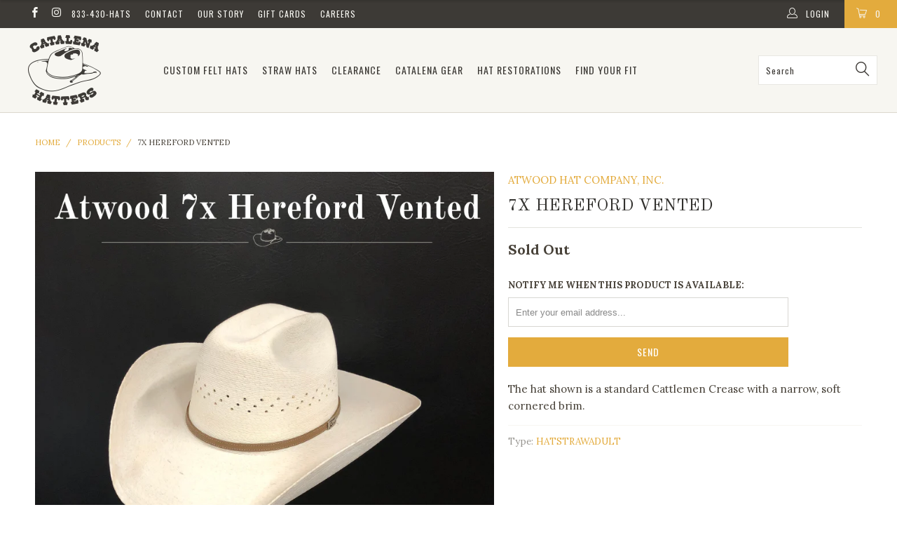

--- FILE ---
content_type: text/html; charset=utf-8
request_url: https://catalenahatters.com/products/hereford-7x-perforated
body_size: 23953
content:


 <!DOCTYPE html> <!--[if lt IE 7 ]> <html class="ie ie6" lang="en"> <![endif]--> <!--[if IE 7 ]> <html class="ie ie7" lang="en"> <![endif]--> <!--[if IE 8 ]> <html class="ie ie8" lang="en"> <![endif]--> <!--[if IE 9 ]> <html class="ie ie9" lang="en"> <![endif]--> <!--[if (gte IE 10)|!(IE)]> <!--> <html lang="en"> <!-- <![endif]--> <head> <meta charset="utf-8"> <meta http-equiv="cleartype" content="on"> <meta name="robots" content="index,follow"> <!-- Custom Fonts --> <link href="//fonts.googleapis.com/css?family=.|Old+Standard+TT:light,normal,bold|Old+Standard+TT:light,normal,bold|Oswald:light,normal,bold|Lora:light,normal,bold|Lora:light,normal,bold" rel="stylesheet" type="text/css" /> <!-- Stylesheets for Turbo 2.0.10 --> <link href="//catalenahatters.com/cdn/shop/t/7/assets/styles.scss.css?v=128124755629573705561701802181" rel="stylesheet" type="text/css" media="all" /> <!-- Add custom stylesheet --> <link href="//catalenahatters.com/cdn/shop/t/7/assets/custom-styles.css?v=14190395504295049241536290539" rel="stylesheet" type="text/css" media="all" /> <script>
      /*! lazysizes - v3.0.0-rc4 */
      !function(a,b){var c=b(a,a.document);a.lazySizes=c,"object"==typeof module&&module.exports&&(module.exports=c)}(window,function(a,b){"use strict";if(b.getElementsByClassName){var c,d=b.documentElement,e=a.Date,f=a.HTMLPictureElement,g="addEventListener",h="getAttribute",i=a[g],j=a.setTimeout,k=a.requestAnimationFrame||j,l=a.requestIdleCallback,m=/^picture$/i,n=["load","error","lazyincluded","_lazyloaded"],o={},p=Array.prototype.forEach,q=function(a,b){return o[b]||(o[b]=new RegExp("(\\s|^)"+b+"(\\s|$)")),o[b].test(a[h]("class")||"")&&o[b]},r=function(a,b){q(a,b)||a.setAttribute("class",(a[h]("class")||"").trim()+" "+b)},s=function(a,b){var c;(c=q(a,b))&&a.setAttribute("class",(a[h]("class")||"").replace(c," "))},t=function(a,b,c){var d=c?g:"removeEventListener";c&&t(a,b),n.forEach(function(c){a[d](c,b)})},u=function(a,c,d,e,f){var g=b.createEvent("CustomEvent");return g.initCustomEvent(c,!e,!f,d||{}),a.dispatchEvent(g),g},v=function(b,d){var e;!f&&(e=a.picturefill||c.pf)?e({reevaluate:!0,elements:[b]}):d&&d.src&&(b.src=d.src)},w=function(a,b){return(getComputedStyle(a,null)||{})[b]},x=function(a,b,d){for(d=d||a.offsetWidth;d <c.minSize&&b&&!a._lazysizesWidth;)d=b.offsetWidth,b=b.parentNode;return d},y=function(){var a,c,d=[],e=[],f=d,g=function(){var b=f;for(f=d.length?e:d,a=!0,c=!1;b.length;)b.shift()();a=!1},h=function(d,e){a&&!e?d.apply(this,arguments):(f.push(d),c||(c=!0,(b.hidden?j:k)(g)))};return h._lsFlush=g,h}(),z=function(a,b){return b?function(){y(a)}:function(){var b=this,c=arguments;y(function(){a.apply(b,c)})}},A=function(a){var b,c=0,d=125,f=666,g=f,h=function(){b=!1,c=e.now(),a()},i=l?function(){l(h,{timeout:g}),g!==f&&(g=f)}:z(function(){j(h)},!0);return function(a){var f;(a=a===!0)&&(g=44),b||(b=!0,f=d-(e.now()-c),0>f&&(f=0),a||9>f&&l?i():j(i,f))}},B=function(a){var b,c,d=99,f=function(){b=null,a()},g=function(){var a=e.now()-c;d>a?j(g,d-a):(l||f)(f)};return function(){c=e.now(),b||(b=j(g,d))}},C=function(){var f,k,l,n,o,x,C,E,F,G,H,I,J,K,L,M=/^img$/i,N=/^iframe$/i,O="onscroll"in a&&!/glebot/.test(navigator.userAgent),P=0,Q=0,R=0,S=-1,T=function(a){R--,a&&a.target&&t(a.target,T),(!a||0>R||!a.target)&&(R=0)},U=function(a,c){var e,f=a,g="hidden"==w(b.body,"visibility")||"hidden"!=w(a,"visibility");for(F-=c,I+=c,G-=c,H+=c;g&&(f=f.offsetParent)&&f!=b.body&&f!=d;)g=(w(f,"opacity")||1)>0,g&&"visible"!=w(f,"overflow")&&(e=f.getBoundingClientRect(),g=H>e.left&&G <e.right&&I>e.top-1&&F <e.bottom+1);return g},V=function(){var a,e,g,i,j,m,n,p,q;if((o=c.loadMode)&&8>R&&(a=f.length)){e=0,S++,null==K&&("expand"in c||(c.expand=d.clientHeight>500&&d.clientWidth>500?500:370),J=c.expand,K=J*c.expFactor),K>Q&&1>R&&S>2&&o>2&&!b.hidden?(Q=K,S=0):Q=o>1&&S>1&&6>R?J:P;for(;a>e;e++)if(f[e]&&!f[e]._lazyRace)if(O)if((p=f[e][h]("data-expand"))&&(m=1*p)||(m=Q),q!==m&&(C=innerWidth+m*L,E=innerHeight+m,n=-1*m,q=m),g=f[e].getBoundingClientRect(),(I=g.bottom)>=n&&(F=g.top) <=E&&(H=g.right)>=n*L&&(G=g.left) <=C&&(I||H||G||F)&&(l&&3>R&&!p&&(3>o||4>S)||U(f[e],m))){if(ba(f[e]),j=!0,R>9)break}else!j&&l&&!i&&4>R&&4>S&&o>2&&(k[0]||c.preloadAfterLoad)&&(k[0]||!p&&(I||H||G||F||"auto"!=f[e][h](c.sizesAttr)))&&(i=k[0]||f[e]);else ba(f[e]);i&&!j&&ba(i)}},W=A(V),X=function(a){r(a.target,c.loadedClass),s(a.target,c.loadingClass),t(a.target,Z)},Y=z(X),Z=function(a){Y({target:a.target})},$=function(a,b){try{a.contentWindow.location.replace(b)}catch(c){a.src=b}},_=function(a){var b,d,e=a[h](c.srcsetAttr);(b=c.customMedia[a[h]("data-media")||a[h]("media")])&&a.setAttribute("media",b),e&&a.setAttribute("srcset",e),b&&(d=a.parentNode,d.insertBefore(a.cloneNode(),a),d.removeChild(a))},aa=z(function(a,b,d,e,f){var g,i,k,l,o,q;(o=u(a,"lazybeforeunveil",b)).defaultPrevented||(e&&(d?r(a,c.autosizesClass):a.setAttribute("sizes",e)),i=a[h](c.srcsetAttr),g=a[h](c.srcAttr),f&&(k=a.parentNode,l=k&&m.test(k.nodeName||"")),q=b.firesLoad||"src"in a&&(i||g||l),o={target:a},q&&(t(a,T,!0),clearTimeout(n),n=j(T,2500),r(a,c.loadingClass),t(a,Z,!0)),l&&p.call(k.getElementsByTagName("source"),_),i?a.setAttribute("srcset",i):g&&!l&&(N.test(a.nodeName)?$(a,g):a.src=g),(i||l)&&v(a,{src:g})),a._lazyRace&&delete a._lazyRace,s(a,c.lazyClass),y(function(){(!q||a.complete&&a.naturalWidth>1)&&(q?T(o):R--,X(o))},!0)}),ba=function(a){var b,d=M.test(a.nodeName),e=d&&(a[h](c.sizesAttr)||a[h]("sizes")),f="auto"==e;(!f&&l||!d||!a.src&&!a.srcset||a.complete||q(a,c.errorClass))&&(b=u(a,"lazyunveilread").detail,f&&D.updateElem(a,!0,a.offsetWidth),a._lazyRace=!0,R++,aa(a,b,f,e,d))},ca=function(){if(!l){if(e.now()-x <999)return void j(ca,999);var a=B(function(){c.loadMode=3,W()});l=!0,c.loadMode=3,W(),i("scroll",function(){3==c.loadMode&&(c.loadMode=2),a()},!0)}};return{_:function(){x=e.now(),f=b.getElementsByClassName(c.lazyClass),k=b.getElementsByClassName(c.lazyClass+" "+c.preloadClass),L=c.hFac,i("scroll",W,!0),i("resize",W,!0),a.MutationObserver?new MutationObserver(W).observe(d,{childList:!0,subtree:!0,attributes:!0}):(d[g]("DOMNodeInserted",W,!0),d[g]("DOMAttrModified",W,!0),setInterval(W,999)),i("hashchange",W,!0),["focus","mouseover","click","load","transitionend","animationend","webkitAnimationEnd"].forEach(function(a){b[g](a,W,!0)}),/d$|^c/.test(b.readyState)?ca():(i("load",ca),b[g]("DOMContentLoaded",W),j(ca,2e4)),f.length?(V(),y._lsFlush()):W()},checkElems:W,unveil:ba}}(),D=function(){var a,d=z(function(a,b,c,d){var e,f,g;if(a._lazysizesWidth=d,d+="px",a.setAttribute("sizes",d),m.test(b.nodeName||""))for(e=b.getElementsByTagName("source"),f=0,g=e.length;g>f;f++)e[f].setAttribute("sizes",d);c.detail.dataAttr||v(a,c.detail)}),e=function(a,b,c){var e,f=a.parentNode;f&&(c=x(a,f,c),e=u(a,"lazybeforesizes",{width:c,dataAttr:!!b}),e.defaultPrevented||(c=e.detail.width,c&&c!==a._lazysizesWidth&&d(a,f,e,c)))},f=function(){var b,c=a.length;if(c)for(b=0;c>b;b++)e(a[b])},g=B(f);return{_:function(){a=b.getElementsByClassName(c.autosizesClass),i("resize",g)},checkElems:g,updateElem:e}}(),E=function(){E.i||(E.i=!0,D._(),C._())};return function(){var b,d={lazyClass:"lazyload",loadedClass:"lazyloaded",loadingClass:"lazyloading",preloadClass:"lazypreload",errorClass:"lazyerror",autosizesClass:"lazyautosizes",srcAttr:"data-src",srcsetAttr:"data-srcset",sizesAttr:"data-sizes",minSize:40,customMedia:{},init:!0,expFactor:1.5,hFac:.8,loadMode:2};c=a.lazySizesConfig||a.lazysizesConfig||{};for(b in d)b in c||(c[b]=d[b]);a.lazySizesConfig=c,j(function(){c.init&&E()})}(),{cfg:c,autoSizer:D,loader:C,init:E,uP:v,aC:r,rC:s,hC:q,fire:u,gW:x,rAF:y}}});</script> <title>7X Hereford Vented - Catalena Hatters</title> <meta name="description" content="The hat shown is a standard Cattlemen Crease with a narrow, soft cornered brim." /> <meta name="author" content="Catalena Hatters"> <meta property="og:url" content="https://catalenahatters.com/products/hereford-7x-perforated"> <meta property="og:site_name" content="Catalena Hatters"> <meta property="og:type" content="product"> <meta property="og:title" content="7X Hereford Vented"> <meta property="og:image" content="http://catalenahatters.com/cdn/shop/products/Web2018-AtHerefor-Vent_600x.png?v=1569309636"> <meta property="og:image:secure_url" content="https://catalenahatters.com/cdn/shop/products/Web2018-AtHerefor-Vent_600x.png?v=1569309636"> <meta property="og:price:amount" content="58.00"> <meta property="og:price:currency" content="USD"> <meta property="og:description" content="The hat shown is a standard Cattlemen Crease with a narrow, soft cornered brim."> <meta name="twitter:card" content="summary"> <meta name="twitter:title" content="7X Hereford Vented"> <meta name="twitter:description" content="The hat shown is a standard Cattlemen Crease with a narrow, soft cornered brim."> <meta name="twitter:image" content="https://catalenahatters.com/cdn/shop/products/Web2018-AtHerefor-Vent_medium.png?v=1569309636"> <meta name="twitter:image:width" content="240"> <meta name="twitter:image:height" content="240"> <!-- Mobile Specific Metas --> <meta name="HandheldFriendly" content="True"> <meta name="MobileOptimized" content="320"> <meta name="viewport" content="width=device-width,initial-scale=1"> <meta name="theme-color" content="#ffffff"> <link rel="shortcut icon" type="image/x-icon" href="//catalenahatters.com/cdn/shop/files/favicon_small.png?v=1613686276"> <link rel="canonical" href="https://catalenahatters.com/products/hereford-7x-perforated" /> <script>window.performance && window.performance.mark && window.performance.mark('shopify.content_for_header.start');</script> <meta id="shopify-digital-wallet" name="shopify-digital-wallet" content="/19436189/digital_wallets/dialog"> <meta name="shopify-checkout-api-token" content="a7308276e03e29cf4b495c6151a0d8ec"> <meta id="in-context-paypal-metadata" data-shop-id="19436189" data-venmo-supported="false" data-environment="production" data-locale="en_US" data-paypal-v4="true" data-currency="USD"> <link rel="alternate" type="application/json+oembed" href="https://catalenahatters.com/products/hereford-7x-perforated.oembed"> <script async="async" src="/checkouts/internal/preloads.js?locale=en-US"></script> <link rel="preconnect" href="https://shop.app" crossorigin="anonymous"> <script async="async" src="https://shop.app/checkouts/internal/preloads.js?locale=en-US&shop_id=19436189" crossorigin="anonymous"></script> <script id="apple-pay-shop-capabilities" type="application/json">{"shopId":19436189,"countryCode":"US","currencyCode":"USD","merchantCapabilities":["supports3DS"],"merchantId":"gid:\/\/shopify\/Shop\/19436189","merchantName":"Catalena Hatters","requiredBillingContactFields":["postalAddress","email","phone"],"requiredShippingContactFields":["postalAddress","email","phone"],"shippingType":"shipping","supportedNetworks":["visa","masterCard","amex","discover","elo","jcb"],"total":{"type":"pending","label":"Catalena Hatters","amount":"1.00"},"shopifyPaymentsEnabled":true,"supportsSubscriptions":true}</script> <script id="shopify-features" type="application/json">{"accessToken":"a7308276e03e29cf4b495c6151a0d8ec","betas":["rich-media-storefront-analytics"],"domain":"catalenahatters.com","predictiveSearch":true,"shopId":19436189,"locale":"en"}</script> <script>var Shopify = Shopify || {};
Shopify.shop = "catalena-hatters.myshopify.com";
Shopify.locale = "en";
Shopify.currency = {"active":"USD","rate":"1.0"};
Shopify.country = "US";
Shopify.theme = {"name":"Catalena Hatters From Streamline","id":32311443536,"schema_name":"Turbo","schema_version":"2.0.10","theme_store_id":null,"role":"main"};
Shopify.theme.handle = "null";
Shopify.theme.style = {"id":null,"handle":null};
Shopify.cdnHost = "catalenahatters.com/cdn";
Shopify.routes = Shopify.routes || {};
Shopify.routes.root = "/";</script> <script type="module">!function(o){(o.Shopify=o.Shopify||{}).modules=!0}(window);</script> <script>!function(o){function n(){var o=[];function n(){o.push(Array.prototype.slice.apply(arguments))}return n.q=o,n}var t=o.Shopify=o.Shopify||{};t.loadFeatures=n(),t.autoloadFeatures=n()}(window);</script> <script>
  window.ShopifyPay = window.ShopifyPay || {};
  window.ShopifyPay.apiHost = "shop.app\/pay";
  window.ShopifyPay.redirectState = null;</script> <script id="shop-js-analytics" type="application/json">{"pageType":"product"}</script> <script defer="defer" async type="module" src="//catalenahatters.com/cdn/shopifycloud/shop-js/modules/v2/client.init-shop-cart-sync_BT-GjEfc.en.esm.js"></script> <script defer="defer" async type="module" src="//catalenahatters.com/cdn/shopifycloud/shop-js/modules/v2/chunk.common_D58fp_Oc.esm.js"></script> <script defer="defer" async type="module" src="//catalenahatters.com/cdn/shopifycloud/shop-js/modules/v2/chunk.modal_xMitdFEc.esm.js"></script> <script type="module">
  await import("//catalenahatters.com/cdn/shopifycloud/shop-js/modules/v2/client.init-shop-cart-sync_BT-GjEfc.en.esm.js");
await import("//catalenahatters.com/cdn/shopifycloud/shop-js/modules/v2/chunk.common_D58fp_Oc.esm.js");
await import("//catalenahatters.com/cdn/shopifycloud/shop-js/modules/v2/chunk.modal_xMitdFEc.esm.js");

  window.Shopify.SignInWithShop?.initShopCartSync?.({"fedCMEnabled":true,"windoidEnabled":true});</script> <script>
  window.Shopify = window.Shopify || {};
  if (!window.Shopify.featureAssets) window.Shopify.featureAssets = {};
  window.Shopify.featureAssets['shop-js'] = {"shop-cart-sync":["modules/v2/client.shop-cart-sync_DZOKe7Ll.en.esm.js","modules/v2/chunk.common_D58fp_Oc.esm.js","modules/v2/chunk.modal_xMitdFEc.esm.js"],"init-fed-cm":["modules/v2/client.init-fed-cm_B6oLuCjv.en.esm.js","modules/v2/chunk.common_D58fp_Oc.esm.js","modules/v2/chunk.modal_xMitdFEc.esm.js"],"shop-cash-offers":["modules/v2/client.shop-cash-offers_D2sdYoxE.en.esm.js","modules/v2/chunk.common_D58fp_Oc.esm.js","modules/v2/chunk.modal_xMitdFEc.esm.js"],"shop-login-button":["modules/v2/client.shop-login-button_QeVjl5Y3.en.esm.js","modules/v2/chunk.common_D58fp_Oc.esm.js","modules/v2/chunk.modal_xMitdFEc.esm.js"],"pay-button":["modules/v2/client.pay-button_DXTOsIq6.en.esm.js","modules/v2/chunk.common_D58fp_Oc.esm.js","modules/v2/chunk.modal_xMitdFEc.esm.js"],"shop-button":["modules/v2/client.shop-button_DQZHx9pm.en.esm.js","modules/v2/chunk.common_D58fp_Oc.esm.js","modules/v2/chunk.modal_xMitdFEc.esm.js"],"avatar":["modules/v2/client.avatar_BTnouDA3.en.esm.js"],"init-windoid":["modules/v2/client.init-windoid_CR1B-cfM.en.esm.js","modules/v2/chunk.common_D58fp_Oc.esm.js","modules/v2/chunk.modal_xMitdFEc.esm.js"],"init-shop-for-new-customer-accounts":["modules/v2/client.init-shop-for-new-customer-accounts_C_vY_xzh.en.esm.js","modules/v2/client.shop-login-button_QeVjl5Y3.en.esm.js","modules/v2/chunk.common_D58fp_Oc.esm.js","modules/v2/chunk.modal_xMitdFEc.esm.js"],"init-shop-email-lookup-coordinator":["modules/v2/client.init-shop-email-lookup-coordinator_BI7n9ZSv.en.esm.js","modules/v2/chunk.common_D58fp_Oc.esm.js","modules/v2/chunk.modal_xMitdFEc.esm.js"],"init-shop-cart-sync":["modules/v2/client.init-shop-cart-sync_BT-GjEfc.en.esm.js","modules/v2/chunk.common_D58fp_Oc.esm.js","modules/v2/chunk.modal_xMitdFEc.esm.js"],"shop-toast-manager":["modules/v2/client.shop-toast-manager_DiYdP3xc.en.esm.js","modules/v2/chunk.common_D58fp_Oc.esm.js","modules/v2/chunk.modal_xMitdFEc.esm.js"],"init-customer-accounts":["modules/v2/client.init-customer-accounts_D9ZNqS-Q.en.esm.js","modules/v2/client.shop-login-button_QeVjl5Y3.en.esm.js","modules/v2/chunk.common_D58fp_Oc.esm.js","modules/v2/chunk.modal_xMitdFEc.esm.js"],"init-customer-accounts-sign-up":["modules/v2/client.init-customer-accounts-sign-up_iGw4briv.en.esm.js","modules/v2/client.shop-login-button_QeVjl5Y3.en.esm.js","modules/v2/chunk.common_D58fp_Oc.esm.js","modules/v2/chunk.modal_xMitdFEc.esm.js"],"shop-follow-button":["modules/v2/client.shop-follow-button_CqMgW2wH.en.esm.js","modules/v2/chunk.common_D58fp_Oc.esm.js","modules/v2/chunk.modal_xMitdFEc.esm.js"],"checkout-modal":["modules/v2/client.checkout-modal_xHeaAweL.en.esm.js","modules/v2/chunk.common_D58fp_Oc.esm.js","modules/v2/chunk.modal_xMitdFEc.esm.js"],"shop-login":["modules/v2/client.shop-login_D91U-Q7h.en.esm.js","modules/v2/chunk.common_D58fp_Oc.esm.js","modules/v2/chunk.modal_xMitdFEc.esm.js"],"lead-capture":["modules/v2/client.lead-capture_BJmE1dJe.en.esm.js","modules/v2/chunk.common_D58fp_Oc.esm.js","modules/v2/chunk.modal_xMitdFEc.esm.js"],"payment-terms":["modules/v2/client.payment-terms_Ci9AEqFq.en.esm.js","modules/v2/chunk.common_D58fp_Oc.esm.js","modules/v2/chunk.modal_xMitdFEc.esm.js"]};</script> <script>(function() {
  var isLoaded = false;
  function asyncLoad() {
    if (isLoaded) return;
    isLoaded = true;
    var urls = ["https:\/\/formbuilder.hulkapps.com\/skeletopapp.js?shop=catalena-hatters.myshopify.com","https:\/\/shopify-pickup-app.herokuapp.com\/js\/storepickup.js?shop=catalena-hatters.myshopify.com"];
    for (var i = 0; i <urls.length; i++) {
      var s = document.createElement('script');
      s.type = 'text/javascript';
      s.async = true;
      s.src = urls[i];
      var x = document.getElementsByTagName('script')[0];
      x.parentNode.insertBefore(s, x);
    }
  };
  if(window.attachEvent) {
    window.attachEvent('onload', asyncLoad);
  } else {
    window.addEventListener('load', asyncLoad, false);
  }
})();</script> <script id="__st">var __st={"a":19436189,"offset":-21600,"reqid":"4639c9f9-bcf6-41a6-87a8-7af87423daf9-1769375497","pageurl":"catalenahatters.com\/products\/hereford-7x-perforated","u":"5652a2c053c7","p":"product","rtyp":"product","rid":141402144788};</script> <script>window.ShopifyPaypalV4VisibilityTracking = true;</script> <script id="captcha-bootstrap">!function(){'use strict';const t='contact',e='account',n='new_comment',o=[[t,t],['blogs',n],['comments',n],[t,'customer']],c=[[e,'customer_login'],[e,'guest_login'],[e,'recover_customer_password'],[e,'create_customer']],r=t=>t.map((([t,e])=>`form[action*='/${t}']:not([data-nocaptcha='true']) input[name='form_type'][value='${e}']`)).join(','),a=t=>()=>t?[...document.querySelectorAll(t)].map((t=>t.form)):[];function s(){const t=[...o],e=r(t);return a(e)}const i='password',u='form_key',d=['recaptcha-v3-token','g-recaptcha-response','h-captcha-response',i],f=()=>{try{return window.sessionStorage}catch{return}},m='__shopify_v',_=t=>t.elements[u];function p(t,e,n=!1){try{const o=window.sessionStorage,c=JSON.parse(o.getItem(e)),{data:r}=function(t){const{data:e,action:n}=t;return t[m]||n?{data:e,action:n}:{data:t,action:n}}(c);for(const[e,n]of Object.entries(r))t.elements[e]&&(t.elements[e].value=n);n&&o.removeItem(e)}catch(o){console.error('form repopulation failed',{error:o})}}const l='form_type',E='cptcha';function T(t){t.dataset[E]=!0}const w=window,h=w.document,L='Shopify',v='ce_forms',y='captcha';let A=!1;((t,e)=>{const n=(g='f06e6c50-85a8-45c8-87d0-21a2b65856fe',I='https://cdn.shopify.com/shopifycloud/storefront-forms-hcaptcha/ce_storefront_forms_captcha_hcaptcha.v1.5.2.iife.js',D={infoText:'Protected by hCaptcha',privacyText:'Privacy',termsText:'Terms'},(t,e,n)=>{const o=w[L][v],c=o.bindForm;if(c)return c(t,g,e,D).then(n);var r;o.q.push([[t,g,e,D],n]),r=I,A||(h.body.append(Object.assign(h.createElement('script'),{id:'captcha-provider',async:!0,src:r})),A=!0)});var g,I,D;w[L]=w[L]||{},w[L][v]=w[L][v]||{},w[L][v].q=[],w[L][y]=w[L][y]||{},w[L][y].protect=function(t,e){n(t,void 0,e),T(t)},Object.freeze(w[L][y]),function(t,e,n,w,h,L){const[v,y,A,g]=function(t,e,n){const i=e?o:[],u=t?c:[],d=[...i,...u],f=r(d),m=r(i),_=r(d.filter((([t,e])=>n.includes(e))));return[a(f),a(m),a(_),s()]}(w,h,L),I=t=>{const e=t.target;return e instanceof HTMLFormElement?e:e&&e.form},D=t=>v().includes(t);t.addEventListener('submit',(t=>{const e=I(t);if(!e)return;const n=D(e)&&!e.dataset.hcaptchaBound&&!e.dataset.recaptchaBound,o=_(e),c=g().includes(e)&&(!o||!o.value);(n||c)&&t.preventDefault(),c&&!n&&(function(t){try{if(!f())return;!function(t){const e=f();if(!e)return;const n=_(t);if(!n)return;const o=n.value;o&&e.removeItem(o)}(t);const e=Array.from(Array(32),(()=>Math.random().toString(36)[2])).join('');!function(t,e){_(t)||t.append(Object.assign(document.createElement('input'),{type:'hidden',name:u})),t.elements[u].value=e}(t,e),function(t,e){const n=f();if(!n)return;const o=[...t.querySelectorAll(`input[type='${i}']`)].map((({name:t})=>t)),c=[...d,...o],r={};for(const[a,s]of new FormData(t).entries())c.includes(a)||(r[a]=s);n.setItem(e,JSON.stringify({[m]:1,action:t.action,data:r}))}(t,e)}catch(e){console.error('failed to persist form',e)}}(e),e.submit())}));const S=(t,e)=>{t&&!t.dataset[E]&&(n(t,e.some((e=>e===t))),T(t))};for(const o of['focusin','change'])t.addEventListener(o,(t=>{const e=I(t);D(e)&&S(e,y())}));const B=e.get('form_key'),M=e.get(l),P=B&&M;t.addEventListener('DOMContentLoaded',(()=>{const t=y();if(P)for(const e of t)e.elements[l].value===M&&p(e,B);[...new Set([...A(),...v().filter((t=>'true'===t.dataset.shopifyCaptcha))])].forEach((e=>S(e,t)))}))}(h,new URLSearchParams(w.location.search),n,t,e,['guest_login'])})(!0,!0)}();</script> <script integrity="sha256-4kQ18oKyAcykRKYeNunJcIwy7WH5gtpwJnB7kiuLZ1E=" data-source-attribution="shopify.loadfeatures" defer="defer" src="//catalenahatters.com/cdn/shopifycloud/storefront/assets/storefront/load_feature-a0a9edcb.js" crossorigin="anonymous"></script> <script crossorigin="anonymous" defer="defer" src="//catalenahatters.com/cdn/shopifycloud/storefront/assets/shopify_pay/storefront-65b4c6d7.js?v=20250812"></script> <script data-source-attribution="shopify.dynamic_checkout.dynamic.init">var Shopify=Shopify||{};Shopify.PaymentButton=Shopify.PaymentButton||{isStorefrontPortableWallets:!0,init:function(){window.Shopify.PaymentButton.init=function(){};var t=document.createElement("script");t.src="https://catalenahatters.com/cdn/shopifycloud/portable-wallets/latest/portable-wallets.en.js",t.type="module",document.head.appendChild(t)}};</script> <script data-source-attribution="shopify.dynamic_checkout.buyer_consent">
  function portableWalletsHideBuyerConsent(e){var t=document.getElementById("shopify-buyer-consent"),n=document.getElementById("shopify-subscription-policy-button");t&&n&&(t.classList.add("hidden"),t.setAttribute("aria-hidden","true"),n.removeEventListener("click",e))}function portableWalletsShowBuyerConsent(e){var t=document.getElementById("shopify-buyer-consent"),n=document.getElementById("shopify-subscription-policy-button");t&&n&&(t.classList.remove("hidden"),t.removeAttribute("aria-hidden"),n.addEventListener("click",e))}window.Shopify?.PaymentButton&&(window.Shopify.PaymentButton.hideBuyerConsent=portableWalletsHideBuyerConsent,window.Shopify.PaymentButton.showBuyerConsent=portableWalletsShowBuyerConsent);</script> <script data-source-attribution="shopify.dynamic_checkout.cart.bootstrap">document.addEventListener("DOMContentLoaded",(function(){function t(){return document.querySelector("shopify-accelerated-checkout-cart, shopify-accelerated-checkout")}if(t())Shopify.PaymentButton.init();else{new MutationObserver((function(e,n){t()&&(Shopify.PaymentButton.init(),n.disconnect())})).observe(document.body,{childList:!0,subtree:!0})}}));</script> <link id="shopify-accelerated-checkout-styles" rel="stylesheet" media="screen" href="https://catalenahatters.com/cdn/shopifycloud/portable-wallets/latest/accelerated-checkout-backwards-compat.css" crossorigin="anonymous">
<style id="shopify-accelerated-checkout-cart">
        #shopify-buyer-consent {
  margin-top: 1em;
  display: inline-block;
  width: 100%;
}

#shopify-buyer-consent.hidden {
  display: none;
}

#shopify-subscription-policy-button {
  background: none;
  border: none;
  padding: 0;
  text-decoration: underline;
  font-size: inherit;
  cursor: pointer;
}

#shopify-subscription-policy-button::before {
  box-shadow: none;
}

      </style>

 <script>window.performance && window.performance.mark && window.performance.mark('shopify.content_for_header.end');</script> <script>
  var BOLD = BOLD || {};
  BOLD.options = BOLD.options || {};
  BOLD.options.settings = BOLD.options.settings || {}
  BOLD.options.settings.v1_variant_mode = true;</script> <script>var BOLD = BOLD || {};
    BOLD.products = BOLD.products || {};
    BOLD.variant_lookup = BOLD.variant_lookup || {};BOLD.variant_lookup[1609472475156] ="hereford-7x-perforated";BOLD.variant_lookup[1609472507924] ="hereford-7x-perforated";BOLD.variant_lookup[1609472540692] ="hereford-7x-perforated";BOLD.variant_lookup[1609472573460] ="hereford-7x-perforated";BOLD.variant_lookup[1609472606228] ="hereford-7x-perforated";BOLD.variant_lookup[1609472638996] ="hereford-7x-perforated";BOLD.variant_lookup[1609472671764] ="hereford-7x-perforated";BOLD.variant_lookup[1609472704532] ="hereford-7x-perforated";BOLD.products["hereford-7x-perforated"] ={"id":141402144788,"title":"7X Hereford Vented","handle":"hereford-7x-perforated","description":"The hat shown is a standard Cattlemen Crease with a narrow, soft cornered brim.","published_at":"2018-03-17T09:42:39","created_at":"2018-03-17T09:33:19","vendor":"ATWOOD HAT COMPANY, INC.","type":"HATSTRAWADULT","tags":[],"price":5800,"price_min":5800,"price_max":5800,"price_varies":false,"compare_at_price":null,"compare_at_price_min":0,"compare_at_price_max":0,"compare_at_price_varies":true,"all_variant_ids":[1609472475156,1609472507924,1609472540692,1609472573460,1609472606228,1609472638996,1609472671764,1609472704532],"variants":[{"id":1609472475156,"product_id":141402144788,"product_handle":"hereford-7x-perforated","title":"4 \/ 63\/4","option1":"4","option2":"63\/4","option3":null,"sku":"017792","requires_shipping":true,"taxable":true,"featured_image":null,"image_id":null,"available":false,"name":"7X Hereford Vented - 4 \/ 63\/4","options":["4","63\/4"],"price":5800,"weight":0,"compare_at_price":null,"inventory_quantity":0,"inventory_management":"shopify","inventory_policy":"deny","inventory_in_cart":0,"inventory_remaining":0,"incoming":false,"next_incoming_date":null,"taxable":true,"barcode":""},{"id":1609472507924,"product_id":141402144788,"product_handle":"hereford-7x-perforated","title":"4 \/ 67\/8","option1":"4","option2":"67\/8","option3":null,"sku":"017693","requires_shipping":true,"taxable":true,"featured_image":null,"image_id":null,"available":false,"name":"7X Hereford Vented - 4 \/ 67\/8","options":["4","67\/8"],"price":5800,"weight":0,"compare_at_price":null,"inventory_quantity":0,"inventory_management":"shopify","inventory_policy":"deny","inventory_in_cart":0,"inventory_remaining":0,"incoming":false,"next_incoming_date":null,"taxable":true,"barcode":""},{"id":1609472540692,"product_id":141402144788,"product_handle":"hereford-7x-perforated","title":"4 \/ 7","option1":"4","option2":"7","option3":null,"sku":"017695","requires_shipping":true,"taxable":true,"featured_image":null,"image_id":null,"available":false,"name":"7X Hereford Vented - 4 \/ 7","options":["4","7"],"price":5800,"weight":0,"compare_at_price":null,"inventory_quantity":0,"inventory_management":"shopify","inventory_policy":"deny","inventory_in_cart":0,"inventory_remaining":0,"incoming":false,"next_incoming_date":null,"taxable":true,"barcode":""},{"id":1609472573460,"product_id":141402144788,"product_handle":"hereford-7x-perforated","title":"4 \/ 71\/8","option1":"4","option2":"71\/8","option3":null,"sku":"017696","requires_shipping":true,"taxable":true,"featured_image":null,"image_id":null,"available":false,"name":"7X Hereford Vented - 4 \/ 71\/8","options":["4","71\/8"],"price":5800,"weight":0,"compare_at_price":null,"inventory_quantity":0,"inventory_management":"shopify","inventory_policy":"deny","inventory_in_cart":0,"inventory_remaining":0,"incoming":false,"next_incoming_date":null,"taxable":true,"barcode":""},{"id":1609472606228,"product_id":141402144788,"product_handle":"hereford-7x-perforated","title":"4 \/ 71\/4","option1":"4","option2":"71\/4","option3":null,"sku":"017699","requires_shipping":true,"taxable":true,"featured_image":null,"image_id":null,"available":false,"name":"7X Hereford Vented - 4 \/ 71\/4","options":["4","71\/4"],"price":5800,"weight":0,"compare_at_price":null,"inventory_quantity":0,"inventory_management":"shopify","inventory_policy":"deny","inventory_in_cart":0,"inventory_remaining":0,"incoming":false,"next_incoming_date":null,"taxable":true,"barcode":""},{"id":1609472638996,"product_id":141402144788,"product_handle":"hereford-7x-perforated","title":"4 \/ 73\/8","option1":"4","option2":"73\/8","option3":null,"sku":"017710","requires_shipping":true,"taxable":true,"featured_image":null,"image_id":null,"available":false,"name":"7X Hereford Vented - 4 \/ 73\/8","options":["4","73\/8"],"price":5800,"weight":0,"compare_at_price":null,"inventory_quantity":0,"inventory_management":"shopify","inventory_policy":"deny","inventory_in_cart":0,"inventory_remaining":0,"incoming":false,"next_incoming_date":null,"taxable":true,"barcode":""},{"id":1609472671764,"product_id":141402144788,"product_handle":"hereford-7x-perforated","title":"4 \/ 71\/2","option1":"4","option2":"71\/2","option3":null,"sku":"017711","requires_shipping":true,"taxable":true,"featured_image":null,"image_id":null,"available":false,"name":"7X Hereford Vented - 4 \/ 71\/2","options":["4","71\/2"],"price":5800,"weight":0,"compare_at_price":null,"inventory_quantity":0,"inventory_management":"shopify","inventory_policy":"deny","inventory_in_cart":0,"inventory_remaining":0,"incoming":false,"next_incoming_date":null,"taxable":true,"barcode":""},{"id":1609472704532,"product_id":141402144788,"product_handle":"hereford-7x-perforated","title":"4 \/ 75\/8","option1":"4","option2":"75\/8","option3":null,"sku":"017717","requires_shipping":true,"taxable":true,"featured_image":null,"image_id":null,"available":false,"name":"7X Hereford Vented - 4 \/ 75\/8","options":["4","75\/8"],"price":5800,"weight":0,"compare_at_price":null,"inventory_quantity":0,"inventory_management":"shopify","inventory_policy":"deny","inventory_in_cart":0,"inventory_remaining":0,"incoming":false,"next_incoming_date":null,"taxable":true,"barcode":""}],"available":false,"images":["\/\/catalenahatters.com\/cdn\/shop\/products\/Web2018-AtHerefor-Vent.png?v=1569309636"],"featured_image":"\/\/catalenahatters.com\/cdn\/shop\/products\/Web2018-AtHerefor-Vent.png?v=1569309636","options":["Brim Length","Size"],"url":"\/products\/hereford-7x-perforated"}</script> <script>window.BOLD = window.BOLD || {};
    window.BOLD.common = window.BOLD.common || {};
    window.BOLD.common.Shopify = window.BOLD.common.Shopify || {};
    window.BOLD.common.Shopify.shop = {
      domain: 'catalenahatters.com',
      permanent_domain: 'catalena-hatters.myshopify.com',
      url: 'https://catalenahatters.com',
      secure_url: 'https://catalenahatters.com',
      money_format: "${{amount}}",
      currency: "USD"
    };
    window.BOLD.common.Shopify.customer = {
      id: null,
      tags: null,
    };
    window.BOLD.common.Shopify.cart = {"note":null,"attributes":{},"original_total_price":0,"total_price":0,"total_discount":0,"total_weight":0.0,"item_count":0,"items":[],"requires_shipping":false,"currency":"USD","items_subtotal_price":0,"cart_level_discount_applications":[],"checkout_charge_amount":0};
    window.BOLD.common.template = 'product';window.BOLD.common.Shopify.formatMoney = function(money, format) {
        function n(t, e) {
            return "undefined" == typeof t ? e : t
        }
        function r(t, e, r, i) {
            if (e = n(e, 2),
                r = n(r, ","),
                i = n(i, "."),
            isNaN(t) || null == t)
                return 0;
            t = (t / 100).toFixed(e);
            var o = t.split(".")
                , a = o[0].replace(/(\d)(?=(\d\d\d)+(?!\d))/g, "$1" + r)
                , s = o[1] ? i + o[1] : "";
            return a + s
        }
        "string" == typeof money && (money = money.replace(".", ""));
        var i = ""
            , o = /\{\{\s*(\w+)\s*\}\}/
            , a = format || window.BOLD.common.Shopify.shop.money_format || window.Shopify.money_format || "$ {{ amount }}";
        switch (a.match(o)[1]) {
            case "amount":
                i = r(money, 2, ",", ".");
                break;
            case "amount_no_decimals":
                i = r(money, 0, ",", ".");
                break;
            case "amount_with_comma_separator":
                i = r(money, 2, ".", ",");
                break;
            case "amount_no_decimals_with_comma_separator":
                i = r(money, 0, ".", ",");
                break;
            case "amount_with_space_separator":
                i = r(money, 2, " ", ",");
                break;
            case "amount_no_decimals_with_space_separator":
                i = r(money, 0, " ", ",");
                break;
            case "amount_with_apostrophe_separator":
                i = r(money, 2, "'", ".");
                break;
        }
        return a.replace(o, i);
    };
    window.BOLD.common.Shopify.saveProduct = function (handle, product) {
      if (typeof handle === 'string' && typeof window.BOLD.common.Shopify.products[handle] === 'undefined') {
        if (typeof product === 'number') {
          window.BOLD.common.Shopify.handles[product] = handle;
          product = { id: product };
        }
        window.BOLD.common.Shopify.products[handle] = product;
      }
    };
    window.BOLD.common.Shopify.saveVariant = function (variant_id, variant) {
      if (typeof variant_id === 'number' && typeof window.BOLD.common.Shopify.variants[variant_id] === 'undefined') {
        window.BOLD.common.Shopify.variants[variant_id] = variant;
      }
    };window.BOLD.common.Shopify.products = window.BOLD.common.Shopify.products || {};
    window.BOLD.common.Shopify.variants = window.BOLD.common.Shopify.variants || {};
    window.BOLD.common.Shopify.handles = window.BOLD.common.Shopify.handles || {};window.BOLD.common.Shopify.handle = "hereford-7x-perforated"
window.BOLD.common.Shopify.saveProduct("hereford-7x-perforated", 141402144788);window.BOLD.common.Shopify.saveVariant(1609472475156, { product_id: 141402144788, product_handle: "hereford-7x-perforated", price: 5800, group_id: '', csp_metafield: {}});window.BOLD.common.Shopify.saveVariant(1609472507924, { product_id: 141402144788, product_handle: "hereford-7x-perforated", price: 5800, group_id: '', csp_metafield: {}});window.BOLD.common.Shopify.saveVariant(1609472540692, { product_id: 141402144788, product_handle: "hereford-7x-perforated", price: 5800, group_id: '', csp_metafield: {}});window.BOLD.common.Shopify.saveVariant(1609472573460, { product_id: 141402144788, product_handle: "hereford-7x-perforated", price: 5800, group_id: '', csp_metafield: {}});window.BOLD.common.Shopify.saveVariant(1609472606228, { product_id: 141402144788, product_handle: "hereford-7x-perforated", price: 5800, group_id: '', csp_metafield: {}});window.BOLD.common.Shopify.saveVariant(1609472638996, { product_id: 141402144788, product_handle: "hereford-7x-perforated", price: 5800, group_id: '', csp_metafield: {}});window.BOLD.common.Shopify.saveVariant(1609472671764, { product_id: 141402144788, product_handle: "hereford-7x-perforated", price: 5800, group_id: '', csp_metafield: {}});window.BOLD.common.Shopify.saveVariant(1609472704532, { product_id: 141402144788, product_handle: "hereford-7x-perforated", price: 5800, group_id: '', csp_metafield: {}});window.BOLD.apps_installed = {} || {};window.BOLD.common.Shopify.metafields = window.BOLD.common.Shopify.metafields || {};window.BOLD.common.Shopify.metafields["bold_rp"] = {};window.BOLD.common.Shopify.metafields["bold_csp_defaults"] = {};window.BOLD.common.cacheParams = window.BOLD.common.cacheParams || {};
    window.BOLD.common.cacheParams.options = 1667902579;</script> <script>
    window.BOLD.common.cacheParams.options = 1768935814;</script> <link href="//catalenahatters.com/cdn/shop/t/7/assets/bold-options.css?v=97587341225182974961536290530" rel="stylesheet" type="text/css" media="all" /> <script defer src="https://options.shopapps.site/js/options.js"></script> <script src="//catalenahatters.com/cdn/shop/t/7/assets/bold-helper-functions.js?v=63720813481823176861536290539" type="text/javascript"></script> <link href="//catalenahatters.com/cdn/shop/t/7/assets/bold.css?v=153902065861886133061536290530" rel="stylesheet" type="text/css" media="all" /> <!--begin-bc-sf-filter-css--> <link href="//catalenahatters.com/cdn/shop/t/7/assets/bc-sf-filter.css?v=32080863223345142571536290529" rel="stylesheet" type="text/css" media="all" /> <!--end-bc-sf-filter-css--> <!-- CreativeR Store Pickup --> <!-- DO NOT EDIT THIS FILE. ANY CHANGES WILL BE OVERWRITTEN --> <script type="text/javascript">
    var storePickupButtonText = ''
    // If settings aren't blank, load. Else set to default settings
    if ('{"max_days":"0","min_days":"0","name":true,"phone":false,"date_enabled":false,"mandatory_collections":[],"blackoutDates":"","cart_version":"v1_3","disabled":false,"message":"You will receive an email will be sent when your hat is ready to be picked up.","button_text":"","extra_input_1":"","extra_input_2":"","extra_input_3":"","above_weight":""}' != "") {
        var storePickupSettings = JSON.parse('{"max_days":"0","min_days":"0","name":true,"phone":false,"date_enabled":false,"mandatory_collections":[],"blackoutDates":"","cart_version":"v1_3","disabled":false,"message":"You will receive an email will be sent when your hat is ready to be picked up.","button_text":"","extra_input_1":"","extra_input_2":"","extra_input_3":"","above_weight":""}');
        storePickupButtonText = storePickupSettings.button_text !== undefined && storePickupSettings.button_text.trim() != ''?
            storePickupSettings.button_text : 'Pick Up In Store';
    } else {
        var storePickupSettings = { // Default settings
            'max_days': 0,
            'min_days' : 1,  // 0 = Same day pickup, 1 = tomorrow etc
            'name': true,
            'phone': true,
            'mandatory_collections': [],
            'date_enabled' : true,
            'disabled': false
        };
        storePickupButtonText = 'Pick Up In Store';
    };

    var stores = '';
    if ('' != '') {
        stores = '';
    }

    var pickupCompany = "Catalena Hatters";
    var pickupAddress = "203 N. Main Street";
    var pickupCity = "Bryan";
    var pickupCountry = "United States";
    var pickupZip = "77803";
    var pickupProvince = "Texas";
    var pickupLocale = "en";
    var shopPhone = "800-976-7818";
    var pickupProduct = '12873388818512';
    var appUrl = 'https://shopify-pickup-app.herokuapp.com/';
    var storePickupLoaded = false;
    var pickupProductInCart = false;</script> <div style="display:none;"></div> <!-- CreativeR Store Pickup--><link href="https://monorail-edge.shopifysvc.com" rel="dns-prefetch">
<script>(function(){if ("sendBeacon" in navigator && "performance" in window) {try {var session_token_from_headers = performance.getEntriesByType('navigation')[0].serverTiming.find(x => x.name == '_s').description;} catch {var session_token_from_headers = undefined;}var session_cookie_matches = document.cookie.match(/_shopify_s=([^;]*)/);var session_token_from_cookie = session_cookie_matches && session_cookie_matches.length === 2 ? session_cookie_matches[1] : "";var session_token = session_token_from_headers || session_token_from_cookie || "";function handle_abandonment_event(e) {var entries = performance.getEntries().filter(function(entry) {return /monorail-edge.shopifysvc.com/.test(entry.name);});if (!window.abandonment_tracked && entries.length === 0) {window.abandonment_tracked = true;var currentMs = Date.now();var navigation_start = performance.timing.navigationStart;var payload = {shop_id: 19436189,url: window.location.href,navigation_start,duration: currentMs - navigation_start,session_token,page_type: "product"};window.navigator.sendBeacon("https://monorail-edge.shopifysvc.com/v1/produce", JSON.stringify({schema_id: "online_store_buyer_site_abandonment/1.1",payload: payload,metadata: {event_created_at_ms: currentMs,event_sent_at_ms: currentMs}}));}}window.addEventListener('pagehide', handle_abandonment_event);}}());</script>
<script id="web-pixels-manager-setup">(function e(e,d,r,n,o){if(void 0===o&&(o={}),!Boolean(null===(a=null===(i=window.Shopify)||void 0===i?void 0:i.analytics)||void 0===a?void 0:a.replayQueue)){var i,a;window.Shopify=window.Shopify||{};var t=window.Shopify;t.analytics=t.analytics||{};var s=t.analytics;s.replayQueue=[],s.publish=function(e,d,r){return s.replayQueue.push([e,d,r]),!0};try{self.performance.mark("wpm:start")}catch(e){}var l=function(){var e={modern:/Edge?\/(1{2}[4-9]|1[2-9]\d|[2-9]\d{2}|\d{4,})\.\d+(\.\d+|)|Firefox\/(1{2}[4-9]|1[2-9]\d|[2-9]\d{2}|\d{4,})\.\d+(\.\d+|)|Chrom(ium|e)\/(9{2}|\d{3,})\.\d+(\.\d+|)|(Maci|X1{2}).+ Version\/(15\.\d+|(1[6-9]|[2-9]\d|\d{3,})\.\d+)([,.]\d+|)( \(\w+\)|)( Mobile\/\w+|) Safari\/|Chrome.+OPR\/(9{2}|\d{3,})\.\d+\.\d+|(CPU[ +]OS|iPhone[ +]OS|CPU[ +]iPhone|CPU IPhone OS|CPU iPad OS)[ +]+(15[._]\d+|(1[6-9]|[2-9]\d|\d{3,})[._]\d+)([._]\d+|)|Android:?[ /-](13[3-9]|1[4-9]\d|[2-9]\d{2}|\d{4,})(\.\d+|)(\.\d+|)|Android.+Firefox\/(13[5-9]|1[4-9]\d|[2-9]\d{2}|\d{4,})\.\d+(\.\d+|)|Android.+Chrom(ium|e)\/(13[3-9]|1[4-9]\d|[2-9]\d{2}|\d{4,})\.\d+(\.\d+|)|SamsungBrowser\/([2-9]\d|\d{3,})\.\d+/,legacy:/Edge?\/(1[6-9]|[2-9]\d|\d{3,})\.\d+(\.\d+|)|Firefox\/(5[4-9]|[6-9]\d|\d{3,})\.\d+(\.\d+|)|Chrom(ium|e)\/(5[1-9]|[6-9]\d|\d{3,})\.\d+(\.\d+|)([\d.]+$|.*Safari\/(?![\d.]+ Edge\/[\d.]+$))|(Maci|X1{2}).+ Version\/(10\.\d+|(1[1-9]|[2-9]\d|\d{3,})\.\d+)([,.]\d+|)( \(\w+\)|)( Mobile\/\w+|) Safari\/|Chrome.+OPR\/(3[89]|[4-9]\d|\d{3,})\.\d+\.\d+|(CPU[ +]OS|iPhone[ +]OS|CPU[ +]iPhone|CPU IPhone OS|CPU iPad OS)[ +]+(10[._]\d+|(1[1-9]|[2-9]\d|\d{3,})[._]\d+)([._]\d+|)|Android:?[ /-](13[3-9]|1[4-9]\d|[2-9]\d{2}|\d{4,})(\.\d+|)(\.\d+|)|Mobile Safari.+OPR\/([89]\d|\d{3,})\.\d+\.\d+|Android.+Firefox\/(13[5-9]|1[4-9]\d|[2-9]\d{2}|\d{4,})\.\d+(\.\d+|)|Android.+Chrom(ium|e)\/(13[3-9]|1[4-9]\d|[2-9]\d{2}|\d{4,})\.\d+(\.\d+|)|Android.+(UC? ?Browser|UCWEB|U3)[ /]?(15\.([5-9]|\d{2,})|(1[6-9]|[2-9]\d|\d{3,})\.\d+)\.\d+|SamsungBrowser\/(5\.\d+|([6-9]|\d{2,})\.\d+)|Android.+MQ{2}Browser\/(14(\.(9|\d{2,})|)|(1[5-9]|[2-9]\d|\d{3,})(\.\d+|))(\.\d+|)|K[Aa][Ii]OS\/(3\.\d+|([4-9]|\d{2,})\.\d+)(\.\d+|)/},d=e.modern,r=e.legacy,n=navigator.userAgent;return n.match(d)?"modern":n.match(r)?"legacy":"unknown"}(),u="modern"===l?"modern":"legacy",c=(null!=n?n:{modern:"",legacy:""})[u],f=function(e){return[e.baseUrl,"/wpm","/b",e.hashVersion,"modern"===e.buildTarget?"m":"l",".js"].join("")}({baseUrl:d,hashVersion:r,buildTarget:u}),m=function(e){var d=e.version,r=e.bundleTarget,n=e.surface,o=e.pageUrl,i=e.monorailEndpoint;return{emit:function(e){var a=e.status,t=e.errorMsg,s=(new Date).getTime(),l=JSON.stringify({metadata:{event_sent_at_ms:s},events:[{schema_id:"web_pixels_manager_load/3.1",payload:{version:d,bundle_target:r,page_url:o,status:a,surface:n,error_msg:t},metadata:{event_created_at_ms:s}}]});if(!i)return console&&console.warn&&console.warn("[Web Pixels Manager] No Monorail endpoint provided, skipping logging."),!1;try{return self.navigator.sendBeacon.bind(self.navigator)(i,l)}catch(e){}var u=new XMLHttpRequest;try{return u.open("POST",i,!0),u.setRequestHeader("Content-Type","text/plain"),u.send(l),!0}catch(e){return console&&console.warn&&console.warn("[Web Pixels Manager] Got an unhandled error while logging to Monorail."),!1}}}}({version:r,bundleTarget:l,surface:e.surface,pageUrl:self.location.href,monorailEndpoint:e.monorailEndpoint});try{o.browserTarget=l,function(e){var d=e.src,r=e.async,n=void 0===r||r,o=e.onload,i=e.onerror,a=e.sri,t=e.scriptDataAttributes,s=void 0===t?{}:t,l=document.createElement("script"),u=document.querySelector("head"),c=document.querySelector("body");if(l.async=n,l.src=d,a&&(l.integrity=a,l.crossOrigin="anonymous"),s)for(var f in s)if(Object.prototype.hasOwnProperty.call(s,f))try{l.dataset[f]=s[f]}catch(e){}if(o&&l.addEventListener("load",o),i&&l.addEventListener("error",i),u)u.appendChild(l);else{if(!c)throw new Error("Did not find a head or body element to append the script");c.appendChild(l)}}({src:f,async:!0,onload:function(){if(!function(){var e,d;return Boolean(null===(d=null===(e=window.Shopify)||void 0===e?void 0:e.analytics)||void 0===d?void 0:d.initialized)}()){var d=window.webPixelsManager.init(e)||void 0;if(d){var r=window.Shopify.analytics;r.replayQueue.forEach((function(e){var r=e[0],n=e[1],o=e[2];d.publishCustomEvent(r,n,o)})),r.replayQueue=[],r.publish=d.publishCustomEvent,r.visitor=d.visitor,r.initialized=!0}}},onerror:function(){return m.emit({status:"failed",errorMsg:"".concat(f," has failed to load")})},sri:function(e){var d=/^sha384-[A-Za-z0-9+/=]+$/;return"string"==typeof e&&d.test(e)}(c)?c:"",scriptDataAttributes:o}),m.emit({status:"loading"})}catch(e){m.emit({status:"failed",errorMsg:(null==e?void 0:e.message)||"Unknown error"})}}})({shopId: 19436189,storefrontBaseUrl: "https://catalenahatters.com",extensionsBaseUrl: "https://extensions.shopifycdn.com/cdn/shopifycloud/web-pixels-manager",monorailEndpoint: "https://monorail-edge.shopifysvc.com/unstable/produce_batch",surface: "storefront-renderer",enabledBetaFlags: ["2dca8a86"],webPixelsConfigList: [{"id":"247660624","configuration":"{\"config\":\"{\\\"pixel_id\\\":\\\"G-GCS0D913JV\\\",\\\"gtag_events\\\":[{\\\"type\\\":\\\"purchase\\\",\\\"action_label\\\":\\\"G-GCS0D913JV\\\"},{\\\"type\\\":\\\"page_view\\\",\\\"action_label\\\":\\\"G-GCS0D913JV\\\"},{\\\"type\\\":\\\"view_item\\\",\\\"action_label\\\":\\\"G-GCS0D913JV\\\"},{\\\"type\\\":\\\"search\\\",\\\"action_label\\\":\\\"G-GCS0D913JV\\\"},{\\\"type\\\":\\\"add_to_cart\\\",\\\"action_label\\\":\\\"G-GCS0D913JV\\\"},{\\\"type\\\":\\\"begin_checkout\\\",\\\"action_label\\\":\\\"G-GCS0D913JV\\\"},{\\\"type\\\":\\\"add_payment_info\\\",\\\"action_label\\\":\\\"G-GCS0D913JV\\\"}],\\\"enable_monitoring_mode\\\":false}\"}","eventPayloadVersion":"v1","runtimeContext":"OPEN","scriptVersion":"b2a88bafab3e21179ed38636efcd8a93","type":"APP","apiClientId":1780363,"privacyPurposes":[],"dataSharingAdjustments":{"protectedCustomerApprovalScopes":["read_customer_address","read_customer_email","read_customer_name","read_customer_personal_data","read_customer_phone"]}},{"id":"131334224","configuration":"{\"pixel_id\":\"2138792179685355\",\"pixel_type\":\"facebook_pixel\",\"metaapp_system_user_token\":\"-\"}","eventPayloadVersion":"v1","runtimeContext":"OPEN","scriptVersion":"ca16bc87fe92b6042fbaa3acc2fbdaa6","type":"APP","apiClientId":2329312,"privacyPurposes":["ANALYTICS","MARKETING","SALE_OF_DATA"],"dataSharingAdjustments":{"protectedCustomerApprovalScopes":["read_customer_address","read_customer_email","read_customer_name","read_customer_personal_data","read_customer_phone"]}},{"id":"shopify-app-pixel","configuration":"{}","eventPayloadVersion":"v1","runtimeContext":"STRICT","scriptVersion":"0450","apiClientId":"shopify-pixel","type":"APP","privacyPurposes":["ANALYTICS","MARKETING"]},{"id":"shopify-custom-pixel","eventPayloadVersion":"v1","runtimeContext":"LAX","scriptVersion":"0450","apiClientId":"shopify-pixel","type":"CUSTOM","privacyPurposes":["ANALYTICS","MARKETING"]}],isMerchantRequest: false,initData: {"shop":{"name":"Catalena Hatters","paymentSettings":{"currencyCode":"USD"},"myshopifyDomain":"catalena-hatters.myshopify.com","countryCode":"US","storefrontUrl":"https:\/\/catalenahatters.com"},"customer":null,"cart":null,"checkout":null,"productVariants":[{"price":{"amount":58.0,"currencyCode":"USD"},"product":{"title":"7X Hereford Vented","vendor":"ATWOOD HAT COMPANY, INC.","id":"141402144788","untranslatedTitle":"7X Hereford Vented","url":"\/products\/hereford-7x-perforated","type":"HATSTRAWADULT"},"id":"1609472475156","image":{"src":"\/\/catalenahatters.com\/cdn\/shop\/products\/Web2018-AtHerefor-Vent.png?v=1569309636"},"sku":"017792","title":"4 \/ 63\/4","untranslatedTitle":"4 \/ 63\/4"},{"price":{"amount":58.0,"currencyCode":"USD"},"product":{"title":"7X Hereford Vented","vendor":"ATWOOD HAT COMPANY, INC.","id":"141402144788","untranslatedTitle":"7X Hereford Vented","url":"\/products\/hereford-7x-perforated","type":"HATSTRAWADULT"},"id":"1609472507924","image":{"src":"\/\/catalenahatters.com\/cdn\/shop\/products\/Web2018-AtHerefor-Vent.png?v=1569309636"},"sku":"017693","title":"4 \/ 67\/8","untranslatedTitle":"4 \/ 67\/8"},{"price":{"amount":58.0,"currencyCode":"USD"},"product":{"title":"7X Hereford Vented","vendor":"ATWOOD HAT COMPANY, INC.","id":"141402144788","untranslatedTitle":"7X Hereford Vented","url":"\/products\/hereford-7x-perforated","type":"HATSTRAWADULT"},"id":"1609472540692","image":{"src":"\/\/catalenahatters.com\/cdn\/shop\/products\/Web2018-AtHerefor-Vent.png?v=1569309636"},"sku":"017695","title":"4 \/ 7","untranslatedTitle":"4 \/ 7"},{"price":{"amount":58.0,"currencyCode":"USD"},"product":{"title":"7X Hereford Vented","vendor":"ATWOOD HAT COMPANY, INC.","id":"141402144788","untranslatedTitle":"7X Hereford Vented","url":"\/products\/hereford-7x-perforated","type":"HATSTRAWADULT"},"id":"1609472573460","image":{"src":"\/\/catalenahatters.com\/cdn\/shop\/products\/Web2018-AtHerefor-Vent.png?v=1569309636"},"sku":"017696","title":"4 \/ 71\/8","untranslatedTitle":"4 \/ 71\/8"},{"price":{"amount":58.0,"currencyCode":"USD"},"product":{"title":"7X Hereford Vented","vendor":"ATWOOD HAT COMPANY, INC.","id":"141402144788","untranslatedTitle":"7X Hereford Vented","url":"\/products\/hereford-7x-perforated","type":"HATSTRAWADULT"},"id":"1609472606228","image":{"src":"\/\/catalenahatters.com\/cdn\/shop\/products\/Web2018-AtHerefor-Vent.png?v=1569309636"},"sku":"017699","title":"4 \/ 71\/4","untranslatedTitle":"4 \/ 71\/4"},{"price":{"amount":58.0,"currencyCode":"USD"},"product":{"title":"7X Hereford Vented","vendor":"ATWOOD HAT COMPANY, INC.","id":"141402144788","untranslatedTitle":"7X Hereford Vented","url":"\/products\/hereford-7x-perforated","type":"HATSTRAWADULT"},"id":"1609472638996","image":{"src":"\/\/catalenahatters.com\/cdn\/shop\/products\/Web2018-AtHerefor-Vent.png?v=1569309636"},"sku":"017710","title":"4 \/ 73\/8","untranslatedTitle":"4 \/ 73\/8"},{"price":{"amount":58.0,"currencyCode":"USD"},"product":{"title":"7X Hereford Vented","vendor":"ATWOOD HAT COMPANY, INC.","id":"141402144788","untranslatedTitle":"7X Hereford Vented","url":"\/products\/hereford-7x-perforated","type":"HATSTRAWADULT"},"id":"1609472671764","image":{"src":"\/\/catalenahatters.com\/cdn\/shop\/products\/Web2018-AtHerefor-Vent.png?v=1569309636"},"sku":"017711","title":"4 \/ 71\/2","untranslatedTitle":"4 \/ 71\/2"},{"price":{"amount":58.0,"currencyCode":"USD"},"product":{"title":"7X Hereford Vented","vendor":"ATWOOD HAT COMPANY, INC.","id":"141402144788","untranslatedTitle":"7X Hereford Vented","url":"\/products\/hereford-7x-perforated","type":"HATSTRAWADULT"},"id":"1609472704532","image":{"src":"\/\/catalenahatters.com\/cdn\/shop\/products\/Web2018-AtHerefor-Vent.png?v=1569309636"},"sku":"017717","title":"4 \/ 75\/8","untranslatedTitle":"4 \/ 75\/8"}],"purchasingCompany":null},},"https://catalenahatters.com/cdn","fcfee988w5aeb613cpc8e4bc33m6693e112",{"modern":"","legacy":""},{"shopId":"19436189","storefrontBaseUrl":"https:\/\/catalenahatters.com","extensionBaseUrl":"https:\/\/extensions.shopifycdn.com\/cdn\/shopifycloud\/web-pixels-manager","surface":"storefront-renderer","enabledBetaFlags":"[\"2dca8a86\"]","isMerchantRequest":"false","hashVersion":"fcfee988w5aeb613cpc8e4bc33m6693e112","publish":"custom","events":"[[\"page_viewed\",{}],[\"product_viewed\",{\"productVariant\":{\"price\":{\"amount\":58.0,\"currencyCode\":\"USD\"},\"product\":{\"title\":\"7X Hereford Vented\",\"vendor\":\"ATWOOD HAT COMPANY, INC.\",\"id\":\"141402144788\",\"untranslatedTitle\":\"7X Hereford Vented\",\"url\":\"\/products\/hereford-7x-perforated\",\"type\":\"HATSTRAWADULT\"},\"id\":\"1609472475156\",\"image\":{\"src\":\"\/\/catalenahatters.com\/cdn\/shop\/products\/Web2018-AtHerefor-Vent.png?v=1569309636\"},\"sku\":\"017792\",\"title\":\"4 \/ 63\/4\",\"untranslatedTitle\":\"4 \/ 63\/4\"}}]]"});</script><script>
  window.ShopifyAnalytics = window.ShopifyAnalytics || {};
  window.ShopifyAnalytics.meta = window.ShopifyAnalytics.meta || {};
  window.ShopifyAnalytics.meta.currency = 'USD';
  var meta = {"product":{"id":141402144788,"gid":"gid:\/\/shopify\/Product\/141402144788","vendor":"ATWOOD HAT COMPANY, INC.","type":"HATSTRAWADULT","handle":"hereford-7x-perforated","variants":[{"id":1609472475156,"price":5800,"name":"7X Hereford Vented - 4 \/ 63\/4","public_title":"4 \/ 63\/4","sku":"017792"},{"id":1609472507924,"price":5800,"name":"7X Hereford Vented - 4 \/ 67\/8","public_title":"4 \/ 67\/8","sku":"017693"},{"id":1609472540692,"price":5800,"name":"7X Hereford Vented - 4 \/ 7","public_title":"4 \/ 7","sku":"017695"},{"id":1609472573460,"price":5800,"name":"7X Hereford Vented - 4 \/ 71\/8","public_title":"4 \/ 71\/8","sku":"017696"},{"id":1609472606228,"price":5800,"name":"7X Hereford Vented - 4 \/ 71\/4","public_title":"4 \/ 71\/4","sku":"017699"},{"id":1609472638996,"price":5800,"name":"7X Hereford Vented - 4 \/ 73\/8","public_title":"4 \/ 73\/8","sku":"017710"},{"id":1609472671764,"price":5800,"name":"7X Hereford Vented - 4 \/ 71\/2","public_title":"4 \/ 71\/2","sku":"017711"},{"id":1609472704532,"price":5800,"name":"7X Hereford Vented - 4 \/ 75\/8","public_title":"4 \/ 75\/8","sku":"017717"}],"remote":false},"page":{"pageType":"product","resourceType":"product","resourceId":141402144788,"requestId":"4639c9f9-bcf6-41a6-87a8-7af87423daf9-1769375497"}};
  for (var attr in meta) {
    window.ShopifyAnalytics.meta[attr] = meta[attr];
  }
</script>
<script class="analytics">
  (function () {
    var customDocumentWrite = function(content) {
      var jquery = null;

      if (window.jQuery) {
        jquery = window.jQuery;
      } else if (window.Checkout && window.Checkout.$) {
        jquery = window.Checkout.$;
      }

      if (jquery) {
        jquery('body').append(content);
      }
    };

    var hasLoggedConversion = function(token) {
      if (token) {
        return document.cookie.indexOf('loggedConversion=' + token) !== -1;
      }
      return false;
    }

    var setCookieIfConversion = function(token) {
      if (token) {
        var twoMonthsFromNow = new Date(Date.now());
        twoMonthsFromNow.setMonth(twoMonthsFromNow.getMonth() + 2);

        document.cookie = 'loggedConversion=' + token + '; expires=' + twoMonthsFromNow;
      }
    }

    var trekkie = window.ShopifyAnalytics.lib = window.trekkie = window.trekkie || [];
    if (trekkie.integrations) {
      return;
    }
    trekkie.methods = [
      'identify',
      'page',
      'ready',
      'track',
      'trackForm',
      'trackLink'
    ];
    trekkie.factory = function(method) {
      return function() {
        var args = Array.prototype.slice.call(arguments);
        args.unshift(method);
        trekkie.push(args);
        return trekkie;
      };
    };
    for (var i = 0; i < trekkie.methods.length; i++) {
      var key = trekkie.methods[i];
      trekkie[key] = trekkie.factory(key);
    }
    trekkie.load = function(config) {
      trekkie.config = config || {};
      trekkie.config.initialDocumentCookie = document.cookie;
      var first = document.getElementsByTagName('script')[0];
      var script = document.createElement('script');
      script.type = 'text/javascript';
      script.onerror = function(e) {
        var scriptFallback = document.createElement('script');
        scriptFallback.type = 'text/javascript';
        scriptFallback.onerror = function(error) {
                var Monorail = {
      produce: function produce(monorailDomain, schemaId, payload) {
        var currentMs = new Date().getTime();
        var event = {
          schema_id: schemaId,
          payload: payload,
          metadata: {
            event_created_at_ms: currentMs,
            event_sent_at_ms: currentMs
          }
        };
        return Monorail.sendRequest("https://" + monorailDomain + "/v1/produce", JSON.stringify(event));
      },
      sendRequest: function sendRequest(endpointUrl, payload) {
        // Try the sendBeacon API
        if (window && window.navigator && typeof window.navigator.sendBeacon === 'function' && typeof window.Blob === 'function' && !Monorail.isIos12()) {
          var blobData = new window.Blob([payload], {
            type: 'text/plain'
          });

          if (window.navigator.sendBeacon(endpointUrl, blobData)) {
            return true;
          } // sendBeacon was not successful

        } // XHR beacon

        var xhr = new XMLHttpRequest();

        try {
          xhr.open('POST', endpointUrl);
          xhr.setRequestHeader('Content-Type', 'text/plain');
          xhr.send(payload);
        } catch (e) {
          console.log(e);
        }

        return false;
      },
      isIos12: function isIos12() {
        return window.navigator.userAgent.lastIndexOf('iPhone; CPU iPhone OS 12_') !== -1 || window.navigator.userAgent.lastIndexOf('iPad; CPU OS 12_') !== -1;
      }
    };
    Monorail.produce('monorail-edge.shopifysvc.com',
      'trekkie_storefront_load_errors/1.1',
      {shop_id: 19436189,
      theme_id: 32311443536,
      app_name: "storefront",
      context_url: window.location.href,
      source_url: "//catalenahatters.com/cdn/s/trekkie.storefront.8d95595f799fbf7e1d32231b9a28fd43b70c67d3.min.js"});

        };
        scriptFallback.async = true;
        scriptFallback.src = '//catalenahatters.com/cdn/s/trekkie.storefront.8d95595f799fbf7e1d32231b9a28fd43b70c67d3.min.js';
        first.parentNode.insertBefore(scriptFallback, first);
      };
      script.async = true;
      script.src = '//catalenahatters.com/cdn/s/trekkie.storefront.8d95595f799fbf7e1d32231b9a28fd43b70c67d3.min.js';
      first.parentNode.insertBefore(script, first);
    };
    trekkie.load(
      {"Trekkie":{"appName":"storefront","development":false,"defaultAttributes":{"shopId":19436189,"isMerchantRequest":null,"themeId":32311443536,"themeCityHash":"7931820848495016290","contentLanguage":"en","currency":"USD","eventMetadataId":"7a2441aa-6265-4ef3-8b9d-5fb3e31ee7a0"},"isServerSideCookieWritingEnabled":true,"monorailRegion":"shop_domain","enabledBetaFlags":["65f19447"]},"Session Attribution":{},"S2S":{"facebookCapiEnabled":true,"source":"trekkie-storefront-renderer","apiClientId":580111}}
    );

    var loaded = false;
    trekkie.ready(function() {
      if (loaded) return;
      loaded = true;

      window.ShopifyAnalytics.lib = window.trekkie;

      var originalDocumentWrite = document.write;
      document.write = customDocumentWrite;
      try { window.ShopifyAnalytics.merchantGoogleAnalytics.call(this); } catch(error) {};
      document.write = originalDocumentWrite;

      window.ShopifyAnalytics.lib.page(null,{"pageType":"product","resourceType":"product","resourceId":141402144788,"requestId":"4639c9f9-bcf6-41a6-87a8-7af87423daf9-1769375497","shopifyEmitted":true});

      var match = window.location.pathname.match(/checkouts\/(.+)\/(thank_you|post_purchase)/)
      var token = match? match[1]: undefined;
      if (!hasLoggedConversion(token)) {
        setCookieIfConversion(token);
        window.ShopifyAnalytics.lib.track("Viewed Product",{"currency":"USD","variantId":1609472475156,"productId":141402144788,"productGid":"gid:\/\/shopify\/Product\/141402144788","name":"7X Hereford Vented - 4 \/ 63\/4","price":"58.00","sku":"017792","brand":"ATWOOD HAT COMPANY, INC.","variant":"4 \/ 63\/4","category":"HATSTRAWADULT","nonInteraction":true,"remote":false},undefined,undefined,{"shopifyEmitted":true});
      window.ShopifyAnalytics.lib.track("monorail:\/\/trekkie_storefront_viewed_product\/1.1",{"currency":"USD","variantId":1609472475156,"productId":141402144788,"productGid":"gid:\/\/shopify\/Product\/141402144788","name":"7X Hereford Vented - 4 \/ 63\/4","price":"58.00","sku":"017792","brand":"ATWOOD HAT COMPANY, INC.","variant":"4 \/ 63\/4","category":"HATSTRAWADULT","nonInteraction":true,"remote":false,"referer":"https:\/\/catalenahatters.com\/products\/hereford-7x-perforated"});
      }
    });


        var eventsListenerScript = document.createElement('script');
        eventsListenerScript.async = true;
        eventsListenerScript.src = "//catalenahatters.com/cdn/shopifycloud/storefront/assets/shop_events_listener-3da45d37.js";
        document.getElementsByTagName('head')[0].appendChild(eventsListenerScript);

})();</script>
  <script>
  if (!window.ga || (window.ga && typeof window.ga !== 'function')) {
    window.ga = function ga() {
      (window.ga.q = window.ga.q || []).push(arguments);
      if (window.Shopify && window.Shopify.analytics && typeof window.Shopify.analytics.publish === 'function') {
        window.Shopify.analytics.publish("ga_stub_called", {}, {sendTo: "google_osp_migration"});
      }
      console.error("Shopify's Google Analytics stub called with:", Array.from(arguments), "\nSee https://help.shopify.com/manual/promoting-marketing/pixels/pixel-migration#google for more information.");
    };
    if (window.Shopify && window.Shopify.analytics && typeof window.Shopify.analytics.publish === 'function') {
      window.Shopify.analytics.publish("ga_stub_initialized", {}, {sendTo: "google_osp_migration"});
    }
  }
</script>
<script
  defer
  src="https://catalenahatters.com/cdn/shopifycloud/perf-kit/shopify-perf-kit-3.0.4.min.js"
  data-application="storefront-renderer"
  data-shop-id="19436189"
  data-render-region="gcp-us-east1"
  data-page-type="product"
  data-theme-instance-id="32311443536"
  data-theme-name="Turbo"
  data-theme-version="2.0.10"
  data-monorail-region="shop_domain"
  data-resource-timing-sampling-rate="10"
  data-shs="true"
  data-shs-beacon="true"
  data-shs-export-with-fetch="true"
  data-shs-logs-sample-rate="1"
  data-shs-beacon-endpoint="https://catalenahatters.com/api/collect"
></script>
</head> <body class="product"> <div id="shopify-section-header" class="shopify-section header-section"> <header id="header" class="mobile_nav-fixed--true"> <div class="top_bar clearfix"> <a href="#menu" class="mobile_nav dropdown_link" data-dropdown-rel="menu"> <div> <span></span> <span></span> <span></span> <span></span></div> <span class="menu_title">Menu</span></a> <a href="https://catalenahatters.com" title="Catalena Hatters" class="mobile_logo logo"> <img src="//catalenahatters.com/cdn/shop/files/catalena-logo-mobile_410x.png?v=1613686561" alt="Catalena Hatters" /></a> <a href="/search" class="icon-search dropdown_link" title="Search" data-dropdown-rel="search"></a> <div class="cart_container"> <a href="/cart" class="icon-cart mini_cart dropdown_link" title="Cart" data-no-instant> <span class="cart_count">
            
            0</span></a></div></div> <div class="dropdown_container center" data-dropdown="search"> <div class="dropdown"> <form action="/search" class="header_search_form"> <input type="hidden" name="type" value="product" /> <span class="icon-search search-submit"></span> <input type="text" name="q" placeholder="Search" autocapitalize="off" autocomplete="off" autocorrect="off" class="search-terms" /></form></div></div> <div class="dropdown_container" data-dropdown="menu"> <div class="dropdown"> <ul class="menu" id="mobile_menu"> <li class="sublink"> <a data-no-instant href="/collections/custom-felt-hats">Custom Felt Hats <span class="right icon-down-arrow"></span></a> <ul> <li> <a href="/collections/gus">Gus</a></li> <li> <a href="/collections/all-around">All Around</a></li> <li> <a href="/collections/cutter">Cutter</a></li> <li> <a href="/collections/cattleman">Cattleman</a></li> <li> <a href="/collections/canadian">Canadian</a></li> <li> <a href="/collections/quarter-horse">Quarter Horse</a></li> <li> <a href="/collections/top-hand">Top Hand</a></li> <li> <a href="/collections/diamond">Diamond</a></li> <li> <a href="/collections/rca">RCA</a></li> <li> <a href="/collections/old-west">Old West</a></li> <li> <a href="/collections/hawkins">Hawkins</a></li> <li> <a href="/collections/telescope">Telescope</a></li> <li> <a href="/collections/horseshoe">Horseshoe</a></li> <li> <a href="/collections/ranger">Ranger</a></li> <li> <a href="/collections/open-road">Open Road</a></li> <li> <a href="/collections/fedora">Fedora</a></li> <li> <a href="/products/open-flat">Open & Flat</a></li> <li> <a href="/collections/circle-five">Circle Five</a></li> <li> <a href="/collections/cool-hand-luke">Cool Hand Luke</a></li> <li> <a href="/collections/grizzly">Grizzly</a></li> <li> <a href="/collections/charlie-waite-hats">Charlie Waite</a></li></ul></li> <li> <a href="/collections/straw-hats">Straw Hats</a></li> <li> <a href="/collections/clearance">Clearance</a></li> <li> <a href="/collections/catalena-gear">Catalena Gear</a></li> <li> <a href="/pages/felt-hat-restorations">Hat Restorations</a></li> <li> <a href="/pages/felt-hat-guide">Find Your Fit</a></li> <li> <a href="/pages/contact-us">Contact</a></li> <li> <a href="/pages/about-us">Our Story</a></li> <li> <a href="/products/gift-card">Gift Cards</a></li> <li> <a href="/pages/apply">Careers</a></li> <li> <a href="tel:+833430HATS">833-430-HATS</a></li> <li data-no-instant> <a href="https://catalenahatters.com/customer_authentication/redirect?locale=en&amp;region_country=US" id="customer_login_link">Login</a></li></ul></div></div></header> <header class=" "> <div class="header  header-fixed--true header-background--solid"> <div class="top_bar clearfix"> <ul class="social_icons"> <li> <a href="https://www.facebook.com/catalenahatters" title="Catalena Hatters on Facebook" rel="me" target="_blank" class="icon-facebook"></a></li> <li> <a href="https://www.instagram.com/catalenahatterscustomhats/?hl=en" title="Catalena Hatters on Instagram" rel="me" target="_blank" class="icon-instagram"></a></li></ul> <ul class="menu left"> <li> <a href="tel:+833430HATS">833-430-HATS</a></li> <li> <a href="/pages/contact-us">Contact</a></li> <li> <a href="/pages/about-us">Our Story</a></li> <li> <a href="/products/gift-card">Gift Cards</a></li> <li> <a href="/pages/apply">Careers</a></li></ul> <div class="cart_container"> <a href="/cart" class="icon-cart mini_cart dropdown_link" data-no-instant> <span class="cart_count">
              
              0</span></a> <div class="cart_content animated fadeIn"> <div class="js-empty-cart__message "> <p class="empty_cart">Your Cart is Empty</p></div> <form action="/checkout" method="post" data-money-format="${{amount}}" data-shop-currency="USD" data-shop-name="Catalena Hatters" class="js-cart_content__form hidden"> <a class="cart_content__continue-shopping secondary_button">
                Continue Shopping</a> <ul class="cart_items js-cart_items clearfix"></ul> <hr /> <ul> <li class="cart_subtotal js-cart_subtotal"> <span class="right"> <span class="money"> <span class="Bold-theme-hook-DO-NOT-DELETE bold_cart_total" style="display:none !important;"></span>
                      $0.00</span></span> <span>Subtotal</span></li> <li> <!-- Route Code Edited  1/31/2024 --> <div class="route-div" disable-reorder></div> <!-- End Route Code --> <input type="submit" class="action_button" value="Checkout" /></li></ul></form></div></div> <ul class="menu right"> <li> <a href="/account" class="icon-user" title="My Account "> <span>Login</span></a></li></ul></div> <div class="main_nav_wrapper"> <div class="main_nav clearfix menu-position--inline logo-align--left"> <div class="logo text-align--left"> <a href="https://catalenahatters.com" title="Catalena Hatters"> <img src="//catalenahatters.com/cdn/shop/files/catalena-logo-sm_2x_1854ab99-1441-4c38-a5a3-10fd4c53e493_410x.png?v=1613686620" class="primary_logo" alt="Catalena Hatters" /></a></div> <div class="nav"> <ul class="menu align_left clearfix"> <li> <a href="/collections/custom-felt-hats" class="top_link" data-dropdown-rel="custom-felt-hats">Custom Felt Hats</a></li> <li> <a href="/collections/straw-hats" class="top_link" data-dropdown-rel="straw-hats">Straw Hats</a></li> <li> <a href="/collections/clearance" class="top_link" data-dropdown-rel="clearance">Clearance</a></li> <li> <a href="/collections/catalena-gear" class="top_link" data-dropdown-rel="catalena-gear">Catalena Gear</a></li> <li> <a href="/pages/felt-hat-restorations" class="top_link" data-dropdown-rel="hat-restorations">Hat Restorations</a></li> <li> <a href="/pages/felt-hat-guide" class="top_link" data-dropdown-rel="find-your-fit">Find Your Fit</a></li> <li class="search_container"> <form action="/search" class="search_form"> <input type="hidden" name="type" value="product" /> <span class="icon-search search-submit"></span> <input type="text" name="q" placeholder="Search" value="" autocapitalize="off" autocomplete="off" autocorrect="off" /></form></li> <li class="search_link"> <a href="/search" class="icon-search dropdown_link" title="Search" data-dropdown-rel="search"></a></li></ul></div> <div class="dropdown_container center" data-dropdown="search"> <div class="dropdown"> <form action="/search" class="header_search_form"> <input type="hidden" name="type" value="product" /> <span class="icon-search search-submit"></span> <input type="text" name="q" placeholder="Search" autocapitalize="off" autocomplete="off" autocorrect="off" class="search-terms" /></form></div></div> <div class="dropdown_container" data-dropdown="custom-felt-hats"> <div class="dropdown menu"> <div class="dropdown_content "> <div class="dropdown_column"> <ul class="dropdown_item"> <li> <a href="/collections/gus">Gus</a></li></ul></div> <div class="dropdown_column"> <ul class="dropdown_item"> <li> <a href="/collections/all-around">All Around</a></li></ul></div> <div class="dropdown_column"> <ul class="dropdown_item"> <li> <a href="/collections/cutter">Cutter</a></li></ul></div> <div class="dropdown_column"> <ul class="dropdown_item"> <li> <a href="/collections/cattleman">Cattleman</a></li></ul></div> <div class="dropdown_column"> <ul class="dropdown_item"> <li> <a href="/collections/canadian">Canadian</a></li></ul></div> <div class="dropdown_row"></div> <div class="dropdown_column"> <ul class="dropdown_item"> <li> <a href="/collections/quarter-horse">Quarter Horse</a></li></ul></div> <div class="dropdown_column"> <ul class="dropdown_item"> <li> <a href="/collections/top-hand">Top Hand</a></li></ul></div> <div class="dropdown_column"> <ul class="dropdown_item"> <li> <a href="/collections/diamond">Diamond</a></li></ul></div> <div class="dropdown_column"> <ul class="dropdown_item"> <li> <a href="/collections/rca">RCA</a></li></ul></div> <div class="dropdown_column"> <ul class="dropdown_item"> <li> <a href="/collections/old-west">Old West</a></li></ul></div> <div class="dropdown_row"></div> <div class="dropdown_column"> <ul class="dropdown_item"> <li> <a href="/collections/hawkins">Hawkins</a></li></ul></div> <div class="dropdown_column"> <ul class="dropdown_item"> <li> <a href="/collections/telescope">Telescope</a></li></ul></div> <div class="dropdown_column"> <ul class="dropdown_item"> <li> <a href="/collections/horseshoe">Horseshoe</a></li></ul></div> <div class="dropdown_column"> <ul class="dropdown_item"> <li> <a href="/collections/ranger">Ranger</a></li></ul></div> <div class="dropdown_column"> <ul class="dropdown_item"> <li> <a href="/collections/open-road">Open Road</a></li></ul></div> <div class="dropdown_row"></div> <div class="dropdown_column"> <ul class="dropdown_item"> <li> <a href="/collections/fedora">Fedora</a></li></ul></div> <div class="dropdown_column"> <ul class="dropdown_item"> <li> <a href="/products/open-flat">Open & Flat</a></li></ul></div> <div class="dropdown_column"> <ul class="dropdown_item"> <li> <a href="/collections/circle-five">Circle Five</a></li></ul></div> <div class="dropdown_column"> <ul class="dropdown_item"> <li> <a href="/collections/cool-hand-luke">Cool Hand Luke</a></li></ul></div> <div class="dropdown_column"> <ul class="dropdown_item"> <li> <a href="/collections/grizzly">Grizzly</a></li></ul></div> <div class="dropdown_row"></div> <div class="dropdown_column"> <ul class="dropdown_item"> <li> <a href="/collections/charlie-waite-hats">Charlie Waite</a></li></ul></div></div></div></div></div></div></div></header> <style>
  .main_nav div.logo a {
    padding-top: 10px;
    padding-bottom: 10px;
  }

  div.logo img {
    max-width: 104px;
  }

  .nav {
    
      width: 84%;
      float: left;
    
  }

  
    .nav ul.menu {
      padding-top: 30px;
      padding-bottom: 30px;
    }

    .sticky_nav ul.menu, .sticky_nav .mini_cart {
      padding-top: 15px;
      padding-bottom: 15px;
    }</style></div> <div id="shopify-section-product-template" class="shopify-section product-template"> <a name="pagecontent" id="pagecontent"></a> <div class="container main content"> <div class="sixteen columns"> <div class="clearfix breadcrumb-collection"> <div class="breadcrumb_text" itemscope itemtype="http://schema.org/BreadcrumbList"> <span itemprop="itemListElement" itemscope itemtype="http://schema.org/ListItem"> <a href="https://catalenahatters.com" title="Catalena Hatters" itemprop="item" class="breadcrumb_link"> <span itemprop="name">Home</span></a></span> <span class="breadcrumb-divider">/</span> <span itemprop="itemListElement" itemscope itemtype="http://schema.org/ListItem"> <a href="/collections/all" title="Products" class="breadcrumb_link"> <span>Products</span></a></span> <span class="breadcrumb-divider">/</span>
            7X Hereford Vented</div></div></div> <div class="product clearfix"> <div class="sixteen columns"> <div  class="product-141402144788"
          data-free-text="Free"> <div class="section product_section clearfix js-product_section " itemscope itemtype="http://schema.org/Product"> <div class="nine columns alpha"> <div class="gallery-wrap js-product-page-gallery clearfix
            gallery-arrows--true
             bottom-thumbnails 
            slideshow_animation--slide
            "> <div class="product_gallery product-141402144788-gallery
              
               single-image 
              "
      data-zoom="false"
      data-autoplay="false"> <div class="gallery-cell" data-thumb="" data-title="7X Hereford Vented"> <img  src="//catalenahatters.com/cdn/shop/products/Web2018-AtHerefor-Vent_100x.png?v=1569309636"
                    alt="7X Hereford Vented"
                    class=" lazyload blur-up"
                    data-index="0"
                    data-image-id="3634143199312"
                    data-sizes="auto"
                    data-src="//catalenahatters.com/cdn/shop/products/Web2018-AtHerefor-Vent_2000x.png?v=1569309636
      
    
  "
                    data-srcset=" //catalenahatters.com/cdn/shop/products/Web2018-AtHerefor-Vent_200x.png?v=1569309636 200w,
                                  //catalenahatters.com/cdn/shop/products/Web2018-AtHerefor-Vent_400x.png?v=1569309636 400w,
                                  //catalenahatters.com/cdn/shop/products/Web2018-AtHerefor-Vent_600x.png?v=1569309636 600w,
                                  //catalenahatters.com/cdn/shop/products/Web2018-AtHerefor-Vent_800x.png?v=1569309636 800w,
                                  //catalenahatters.com/cdn/shop/products/Web2018-AtHerefor-Vent_1200x.png?v=1569309636 1200w,
                                  //catalenahatters.com/cdn/shop/products/Web2018-AtHerefor-Vent_2000x.png?v=1569309636
      
    
   2000w"

                     /></div></div></div></div> <div class="seven columns omega"> <p class="vendor"> <span itemprop="brand" class="vendor"> <a href="/collections/vendors?q=ATWOOD%20HAT%20COMPANY%2C%20INC." title="ATWOOD HAT COMPANY, INC.">ATWOOD HAT COMPANY, INC.</a></span></p> <h1 class="product_name" itemprop="name">7X Hereford Vented</h1> <div class="feature_divider"></div> <p class="modal_price" itemprop="offers" itemscope itemtype="http://schema.org/Offer"> <meta itemprop="priceCurrency" content="USD" /> <meta itemprop="seller" content="Catalena Hatters" /> <link itemprop="availability" href="http://schema.org/OutOfStock"> <meta itemprop="itemCondition" content="New" /> <span class="sold_out">Sold Out</span> <span itemprop="price" content="58.00" class=""> <span class="current_price hidden"> <span class="money">$58.00</span></span></span> <span class="was_price"></span></p> <div class="notify_form notify-form-141402144788" id="notify-form-141402144788" > <p class="message"></p> <form method="post" action="/contact#contact_form" id="contact_form" accept-charset="UTF-8" class="contact-form"> <input type="hidden" name="form_type" value="contact" /> <input type="hidden" name="utf8" value="✓" /> <p> <label for="contact[email]">Notify me when this product is available:</label> <input required type="email" class="notify_email" name="contact[email]" id="contact[email]" placeholder="Enter your email address..." value="" /> <input type="hidden" name="challenge" value="false" /> <input type="hidden" name="contact[body]" class="notify_form_message" data-body="Please notify me when 7X Hereford Vented becomes available - https://catalenahatters.com/products/hereford-7x-perforated" value="Please notify me when 7X Hereford Vented becomes available - https://catalenahatters.com/products/hereford-7x-perforated" /> <input class="action_button" type="submit" value="Send" style="margin-bottom:0px" /></p></form></div> <div class="description" itemprop="description">
               The hat shown is a standard Cattlemen Crease with a narrow, soft cornered brim.</div> <div class="product_links"> <p> <span class="label">Type:</span> <span> <a href="/collections/types?q=HATSTRAWADULT" title="HATSTRAWADULT">HATSTRAWADULT</a></span></p></div> <div class="meta"></div></div></div> <div class="shopify-reviews"> <div id="shopify-product-reviews" data-id="141402144788"></div></div></div></div></div></div> <div class="container"> <div class="related-products__title"> <h4 class="title center">Related Items</h4> <div class="feature_divider"></div></div></div> <div class="container related-products--grid"> <div class="sixteen columns"> <div itemtype="http://schema.org/ItemList" class="product-list collection-matrix clearfix"> <div class="
  
    one-third column alpha
   thumbnail even" itemprop="itemListElement" itemscope itemtype="http://schema.org/Product"> <div class="product-wrap"> <div class="relative product_image swap-false"> <a href="/products/657-bangora-1" itemprop="url"> <img  src="//catalenahatters.com/cdn/shop/products/Web2018-AM657-4_100x.png?v=1569309548"
                alt="657"
                class="lazyload blur-up"
                data-sizes="auto"
                data-src="//catalenahatters.com/cdn/shop/products/Web2018-AM657-4_900x.png?v=1569309548"
                data-srcset=" //catalenahatters.com/cdn/shop/products/Web2018-AM657-4_300x.png?v=1569309548 300w,
                              //catalenahatters.com/cdn/shop/products/Web2018-AM657-4_400x.png?v=1569309548 400w,
                              //catalenahatters.com/cdn/shop/products/Web2018-AM657-4_500x.png?v=1569309548 500w,
                              //catalenahatters.com/cdn/shop/products/Web2018-AM657-4_600x.png?v=1569309548 600w,
                              //catalenahatters.com/cdn/shop/products/Web2018-AM657-4_700x.png?v=1569309548 700w,
                              //catalenahatters.com/cdn/shop/products/Web2018-AM657-4_800x.png?v=1569309548 800w,
                              //catalenahatters.com/cdn/shop/products/Web2018-AM657-4_900x.png?v=1569309548 900w"
              /></a> <div class="thumbnail-overlay"> <a href="/products/657-bangora-1" itemprop="url" class="hidden-product-link">657</a> <div class="info"></div></div> <div class="banner_holder"></div></div> <a class="product-info__caption " href="/products/657-bangora-1" itemprop="url"> <div class="product-details"> <span class="title" itemprop="name">657</span> <span class="price " itemprop="offers" itemscope itemtype="http://schema.org/Offer"> <meta itemprop="price" content="148.00" /> <meta itemprop="priceCurrency" content="USD" /> <meta itemprop="seller" content="Catalena Hatters" /> <meta itemprop="availability" content="in_stock" /> <meta itemprop="itemCondition" content="New" /> <span class="money">$148.00</span></span></div></a></div></div> <div class="
  
    one-third column 
   thumbnail odd" itemprop="itemListElement" itemscope itemtype="http://schema.org/Product"> <div class="product-wrap"> <div class="relative product_image swap-false"> <a href="/products/650" itemprop="url"> <img  src="//catalenahatters.com/cdn/shop/products/Web2018-AM650-414_100x.png?v=1569309548"
                alt="650"
                class="lazyload blur-up"
                data-sizes="auto"
                data-src="//catalenahatters.com/cdn/shop/products/Web2018-AM650-414_900x.png?v=1569309548"
                data-srcset=" //catalenahatters.com/cdn/shop/products/Web2018-AM650-414_300x.png?v=1569309548 300w,
                              //catalenahatters.com/cdn/shop/products/Web2018-AM650-414_400x.png?v=1569309548 400w,
                              //catalenahatters.com/cdn/shop/products/Web2018-AM650-414_500x.png?v=1569309548 500w,
                              //catalenahatters.com/cdn/shop/products/Web2018-AM650-414_600x.png?v=1569309548 600w,
                              //catalenahatters.com/cdn/shop/products/Web2018-AM650-414_700x.png?v=1569309548 700w,
                              //catalenahatters.com/cdn/shop/products/Web2018-AM650-414_800x.png?v=1569309548 800w,
                              //catalenahatters.com/cdn/shop/products/Web2018-AM650-414_900x.png?v=1569309548 900w"
              /></a> <div class="thumbnail-overlay"> <a href="/products/650" itemprop="url" class="hidden-product-link">650</a> <div class="info"></div></div> <div class="banner_holder"></div></div> <a class="product-info__caption " href="/products/650" itemprop="url"> <div class="product-details"> <span class="title" itemprop="name">650</span> <span class="price " itemprop="offers" itemscope itemtype="http://schema.org/Offer"> <meta itemprop="price" content="148.00" /> <meta itemprop="priceCurrency" content="USD" /> <meta itemprop="seller" content="Catalena Hatters" /> <meta itemprop="availability" content="in_stock" /> <meta itemprop="itemCondition" content="New" /> <small> <em>from</em></small> <span class="money">$148.00</span></span></div></a></div></div> <div class="
  
    one-third column omega
   thumbnail even" itemprop="itemListElement" itemscope itemtype="http://schema.org/Product"> <div class="product-wrap"> <div class="relative product_image swap-false"> <a href="/products/6300" itemprop="url"> <img  src="//catalenahatters.com/cdn/shop/products/Weeb2018-AM6300-414-tophand_100x.png?v=1569310410"
                alt="6300"
                class="lazyload blur-up"
                data-sizes="auto"
                data-src="//catalenahatters.com/cdn/shop/products/Weeb2018-AM6300-414-tophand_900x.png?v=1569310410"
                data-srcset=" //catalenahatters.com/cdn/shop/products/Weeb2018-AM6300-414-tophand_300x.png?v=1569310410 300w,
                              //catalenahatters.com/cdn/shop/products/Weeb2018-AM6300-414-tophand_400x.png?v=1569310410 400w,
                              //catalenahatters.com/cdn/shop/products/Weeb2018-AM6300-414-tophand_500x.png?v=1569310410 500w,
                              //catalenahatters.com/cdn/shop/products/Weeb2018-AM6300-414-tophand_600x.png?v=1569310410 600w,
                              //catalenahatters.com/cdn/shop/products/Weeb2018-AM6300-414-tophand_700x.png?v=1569310410 700w,
                              //catalenahatters.com/cdn/shop/products/Weeb2018-AM6300-414-tophand_800x.png?v=1569310410 800w,
                              //catalenahatters.com/cdn/shop/products/Weeb2018-AM6300-414-tophand_900x.png?v=1569310410 900w"
              /></a> <div class="thumbnail-overlay"> <a href="/products/6300" itemprop="url" class="hidden-product-link">6300</a> <div class="info"></div></div> <div class="banner_holder"></div></div> <a class="product-info__caption " href="/products/6300" itemprop="url"> <div class="product-details"> <span class="title" itemprop="name">6300</span> <span class="price " itemprop="offers" itemscope itemtype="http://schema.org/Offer"> <meta itemprop="price" content="202.00" /> <meta itemprop="priceCurrency" content="USD" /> <meta itemprop="seller" content="Catalena Hatters" /> <meta itemprop="availability" content="in_stock" /> <meta itemprop="itemCondition" content="New" /> <small> <em>from</em></small> <span class="money">$202.00</span></span></div></a></div></div> <br class="clear product_clear" /> <div class="
  
    one-third column alpha
   thumbnail odd" itemprop="itemListElement" itemscope itemtype="http://schema.org/Product"> <div class="product-wrap"> <div class="relative product_image swap-false"> <a href="/products/twisted-toyo-4-1-2" itemprop="url"> <img  src="//catalenahatters.com/cdn/shop/products/Web2018-RKTwistedToyo-45_100x.png?v=1569309549"
                alt="Twisted Toyo"
                class="lazyload blur-up"
                data-sizes="auto"
                data-src="//catalenahatters.com/cdn/shop/products/Web2018-RKTwistedToyo-45_900x.png?v=1569309549"
                data-srcset=" //catalenahatters.com/cdn/shop/products/Web2018-RKTwistedToyo-45_300x.png?v=1569309549 300w,
                              //catalenahatters.com/cdn/shop/products/Web2018-RKTwistedToyo-45_400x.png?v=1569309549 400w,
                              //catalenahatters.com/cdn/shop/products/Web2018-RKTwistedToyo-45_500x.png?v=1569309549 500w,
                              //catalenahatters.com/cdn/shop/products/Web2018-RKTwistedToyo-45_600x.png?v=1569309549 600w,
                              //catalenahatters.com/cdn/shop/products/Web2018-RKTwistedToyo-45_700x.png?v=1569309549 700w,
                              //catalenahatters.com/cdn/shop/products/Web2018-RKTwistedToyo-45_800x.png?v=1569309549 800w,
                              //catalenahatters.com/cdn/shop/products/Web2018-RKTwistedToyo-45_900x.png?v=1569309549 900w"
              /></a> <div class="thumbnail-overlay"> <a href="/products/twisted-toyo-4-1-2" itemprop="url" class="hidden-product-link">Twisted Toyo</a> <div class="info"></div></div> <div class="banner_holder"></div></div> <a class="product-info__caption " href="/products/twisted-toyo-4-1-2" itemprop="url"> <div class="product-details"> <span class="title" itemprop="name">Twisted Toyo</span> <span class="price " itemprop="offers" itemscope itemtype="http://schema.org/Offer"> <meta itemprop="price" content="75.00" /> <meta itemprop="priceCurrency" content="USD" /> <meta itemprop="seller" content="Catalena Hatters" /> <meta itemprop="availability" content="in_stock" /> <meta itemprop="itemCondition" content="New" /> <span class="money">$75.00</span></span></div></a></div></div> <div class="
  
    one-third column 
   thumbnail even" itemprop="itemListElement" itemscope itemtype="http://schema.org/Product"> <div class="product-wrap"> <div class="relative product_image swap-false"> <a href="/products/1011-3" itemprop="url"> <img  src="//catalenahatters.com/cdn/shop/products/image_100x.png?v=1524320890"
                alt="1011"
                class="lazyload blur-up"
                data-sizes="auto"
                data-src="//catalenahatters.com/cdn/shop/products/image_900x.png?v=1524320890"
                data-srcset=" //catalenahatters.com/cdn/shop/products/image_300x.png?v=1524320890 300w,
                              //catalenahatters.com/cdn/shop/products/image_400x.png?v=1524320890 400w,
                              //catalenahatters.com/cdn/shop/products/image_500x.png?v=1524320890 500w,
                              //catalenahatters.com/cdn/shop/products/image_600x.png?v=1524320890 600w,
                              //catalenahatters.com/cdn/shop/products/image_700x.png?v=1524320890 700w,
                              //catalenahatters.com/cdn/shop/products/image_800x.png?v=1524320890 800w,
                              //catalenahatters.com/cdn/shop/products/image_900x.png?v=1524320890 900w"
              /></a> <div class="thumbnail-overlay"> <a href="/products/1011-3" itemprop="url" class="hidden-product-link">1011</a> <div class="info"></div></div> <div class="banner_holder"></div></div> <a class="product-info__caption " href="/products/1011-3" itemprop="url"> <div class="product-details"> <span class="title" itemprop="name">1011</span> <span class="price " itemprop="offers" itemscope itemtype="http://schema.org/Offer"> <meta itemprop="price" content="220.00" /> <meta itemprop="priceCurrency" content="USD" /> <meta itemprop="seller" content="Catalena Hatters" /> <meta itemprop="availability" content="in_stock" /> <meta itemprop="itemCondition" content="New" /> <small> <em>from</em></small> <span class="money">$220.00</span></span></div></a></div></div> <div class="
  
    one-third column omega
   thumbnail odd" itemprop="itemListElement" itemscope itemtype="http://schema.org/Product"> <div class="product-wrap"> <div class="relative product_image swap-false"> <a href="/products/7104-para-panama-3" itemprop="url"> <img  src="//catalenahatters.com/cdn/shop/products/Web2018-AM7104-4_100x.png?v=1569309548"
                alt="7104"
                class="lazyload blur-up"
                data-sizes="auto"
                data-src="//catalenahatters.com/cdn/shop/products/Web2018-AM7104-4_900x.png?v=1569309548"
                data-srcset=" //catalenahatters.com/cdn/shop/products/Web2018-AM7104-4_300x.png?v=1569309548 300w,
                              //catalenahatters.com/cdn/shop/products/Web2018-AM7104-4_400x.png?v=1569309548 400w,
                              //catalenahatters.com/cdn/shop/products/Web2018-AM7104-4_500x.png?v=1569309548 500w,
                              //catalenahatters.com/cdn/shop/products/Web2018-AM7104-4_600x.png?v=1569309548 600w,
                              //catalenahatters.com/cdn/shop/products/Web2018-AM7104-4_700x.png?v=1569309548 700w,
                              //catalenahatters.com/cdn/shop/products/Web2018-AM7104-4_800x.png?v=1569309548 800w,
                              //catalenahatters.com/cdn/shop/products/Web2018-AM7104-4_900x.png?v=1569309548 900w"
              /></a> <div class="thumbnail-overlay"> <a href="/products/7104-para-panama-3" itemprop="url" class="hidden-product-link">7104</a> <div class="info"></div></div> <div class="banner_holder"></div></div> <a class="product-info__caption " href="/products/7104-para-panama-3" itemprop="url"> <div class="product-details"> <span class="title" itemprop="name">7104</span> <span class="price " itemprop="offers" itemscope itemtype="http://schema.org/Offer"> <meta itemprop="price" content="226.00" /> <meta itemprop="priceCurrency" content="USD" /> <meta itemprop="seller" content="Catalena Hatters" /> <meta itemprop="availability" content="in_stock" /> <meta itemprop="itemCondition" content="New" /> <small> <em>from</em></small> <span class="money">$226.00</span></span></div></a></div></div> <br class="clear product_clear" /></div> <div class="load-more__icon"></div></div></div></div></div> <div id="shopify-section-newsletter" class="shopify-section newsletter-section"> <div class="newsletter_section
            newsletter-both-names--false 
            newsletter-bgr-true
            text-align--right
            lazyload
            blur-up"
      style="background-image: url(//catalenahatters.com/cdn/shop/files/merica-flag_1600x.jpg?v=1613686511)"> <div class="container"> <div class="section_form"> <h5>Sign up to be a VIP</h5> <div class="newsletter-text"> <p>Sign up to get the latest on sales, new releases and more &hellip;</p></div> <div class="newsletter"> <span class="message"></span> <form method="post" action="/contact#contact_form" id="contact_form" accept-charset="UTF-8" class="contact-form"> <input type="hidden" name="form_type" value="customer" /> <input type="hidden" name="utf8" value="✓" /> <input type="hidden" name="contact[tags]" value="prospect,newsletter"/> <input type="hidden" name="challenge" value="false" /> <input type="email" class="contact_email" name="contact[email]" required placeholder="Enter your email address..." /> <input type='submit' class="action_button sign_up" value="Sign Up" /></form></div></div></div></div></div> <div id="shopify-section-footer" class="shopify-section footer-section"> <footer class="footer"> <div class="container footer-menu-wrap"> <div class="four columns" > <div class="text-align--left"> <img  src="//catalenahatters.com/cdn/shop/files/catalena-logo-sm_2x_98ab7345-3e8d-4049-8461-f1a50ef48fdb_100x.png?v=1613686623"
                      alt=""
                      class="footer-logo lazyload blur-up"
                      data-sizes="25vw"
                      data-src="//catalenahatters.com/cdn/shop/files/catalena-logo-sm_2x_98ab7345-3e8d-4049-8461-f1a50ef48fdb_2048x.png?v=1613686623"
                      data-srcset=" //catalenahatters.com/cdn/shop/files/catalena-logo-sm_2x_98ab7345-3e8d-4049-8461-f1a50ef48fdb_200x.png?v=1613686623 200w,
                                    //catalenahatters.com/cdn/shop/files/catalena-logo-sm_2x_98ab7345-3e8d-4049-8461-f1a50ef48fdb_300x.png?v=1613686623 300w,
                                    //catalenahatters.com/cdn/shop/files/catalena-logo-sm_2x_98ab7345-3e8d-4049-8461-f1a50ef48fdb_400x.png?v=1613686623 400w,
                                    //catalenahatters.com/cdn/shop/files/catalena-logo-sm_2x_98ab7345-3e8d-4049-8461-f1a50ef48fdb_500x.png?v=1613686623 500w,
                                    //catalenahatters.com/cdn/shop/files/catalena-logo-sm_2x_98ab7345-3e8d-4049-8461-f1a50ef48fdb_600x.png?v=1613686623 600w,
                                    //catalenahatters.com/cdn/shop/files/catalena-logo-sm_2x_98ab7345-3e8d-4049-8461-f1a50ef48fdb_1000x.png?v=1613686623 1000w"
                   /></div></div> <div class="four columns" > <div class="footer_menu"> <h6>Main menu <span class="right icon-down-arrow"></span></h6> <div class="toggle_content"> <ul> <li> <a href="/collections/custom-felt-hats">Custom Felt Hats</a></li> <li> <a href="/collections/straw-hats">Straw Hats</a></li> <li> <a href="/collections/clearance">Clearance</a></li> <li> <a href="/collections/catalena-gear">Catalena Gear</a></li> <li> <a href="/pages/felt-hat-restorations">Hat Restorations</a></li> <li> <a href="/pages/felt-hat-guide">Find Your Fit</a></li></ul></div></div></div> <div class="four columns" > <div class="footer_menu"> <h6>Customer Service <span class="right icon-down-arrow"></span></h6> <div class="toggle_content"> <ul> <li> <a href="/pages/felt-hat-guide">Find Your Fit</a></li> <li> <a href="/pages/faqs">FAQs</a></li> <li> <a href="/pages/contact-us">Contact Us</a></li> <li> <a href="/pages/contact-us">Location</a></li> <li> <a href="/pages/refund-policy">Refund Policy</a></li> <li> <a href="/pages/apply">Careers</a></li> <li> <a href="/policies/terms-of-service">Terms of Service</a></li> <li> <a href="/policies/refund-policy">Refund policy</a></li></ul></div></div></div> <div class="four columns" > <div class="footer_content"> <h6>Reach Out <span class="right icon-down-arrow"></span></h6> <div class="toggle_content"> <p>If you have something in mind that you do not see on our site, <a href="/pages/contact-us" title="Contact Us">just ask us</a>. When it comes to felt hats, there isn’t much that we can’t do.</p></div></div> <div class="footer-social-icons"> <ul class="social_icons"> <li> <a href="https://www.facebook.com/catalenahatters" title="Catalena Hatters on Facebook" rel="me" target="_blank" class="icon-facebook"></a></li> <li> <a href="https://www.instagram.com/catalenahatterscustomhats/?hl=en" title="Catalena Hatters on Instagram" rel="me" target="_blank" class="icon-instagram"></a></li></ul></div></div> <div class="footer-social-icons--mobile sixteen columns"> <ul class="social_icons"> <li> <a href="https://www.facebook.com/catalenahatters" title="Catalena Hatters on Facebook" rel="me" target="_blank" class="icon-facebook"></a></li> <li> <a href="https://www.instagram.com/catalenahatterscustomhats/?hl=en" title="Catalena Hatters on Instagram" rel="me" target="_blank" class="icon-instagram"></a></li></ul></div> <div class="sixteen columns row footer_credits"> <p class="credits">
          &copy; 2026 <a href="/" title="">Catalena Hatters</a>.
          Made (by hand) in Texas. <!-- <a target="_blank?ref=out-of-the-sandbox" rel="nofollow?ref=out-of-the-sandbox" href="https://www.shopify.com?utm_campaign=poweredby&amp;utm_medium=shopify&amp;utm_source=onlinestore?ref=out-of-the-sandbox">Powered by Shopify</a>--></p> <div class="payment_methods"> <img src="//catalenahatters.com/cdn/shopifycloud/storefront/assets/payment_icons/american_express-1efdc6a3.svg" alt="American express" /> <img src="//catalenahatters.com/cdn/shopifycloud/storefront/assets/payment_icons/apple_pay-1721ebad.svg" alt="Apple pay" /> <img src="//catalenahatters.com/cdn/shopifycloud/storefront/assets/payment_icons/bancontact-13d5ac60.svg" alt="Bancontact" /> <img src="//catalenahatters.com/cdn/shopifycloud/storefront/assets/payment_icons/diners_club-678e3046.svg" alt="Diners club" /> <img src="//catalenahatters.com/cdn/shopifycloud/storefront/assets/payment_icons/discover-59880595.svg" alt="Discover" /> <img src="//catalenahatters.com/cdn/shopifycloud/storefront/assets/payment_icons/google_pay-34c30515.svg" alt="Google pay" /> <img src="//catalenahatters.com/cdn/shopifycloud/storefront/assets/payment_icons/ideal-506610f2.svg" alt="Ideal" /> <img src="//catalenahatters.com/cdn/shopifycloud/storefront/assets/payment_icons/master-54b5a7ce.svg" alt="Master" /> <img src="//catalenahatters.com/cdn/shopifycloud/storefront/assets/payment_icons/paypal-a7c68b85.svg" alt="Paypal" /> <img src="//catalenahatters.com/cdn/shopifycloud/storefront/assets/payment_icons/shopify_pay-925ab76d.svg" alt="Shopify pay" /> <img src="//catalenahatters.com/cdn/shopifycloud/storefront/assets/payment_icons/visa-65d650f7.svg" alt="Visa" /></div></div> <!--end footer_credits--></div></footer></div> <script src="//catalenahatters.com/cdn/shop/t/7/assets/app.js?v=129322838367007099301602533964"></script> <script></script> <!--begin-bc-sf-filter-js--> <script>
  // Declare bcSfFilterConfig variable
  var bcSfFilterMainConfig = {
    api: {
      filterUrl: 'https://services.mybcapps.com/bc-sf-filter/filter',
      searchUrl: 'https://services.mybcapps.com/bc-sf-filter/search',
      suggestionUrl: 'https://services.mybcapps.com/bc-sf-filter/search/suggest',
    },
    shop: {
      name: 'Catalena Hatters',
      url: 'https://catalenahatters.com',
      domain: 'catalena-hatters.myshopify.com',
      currency: 'USD',
      money_format: '&#36;{{amount}}'
    },
    general: {
      file_url: "//catalenahatters.com/cdn/shop/files/?v=836",
      asset_url: "//catalenahatters.com/cdn/shop/t/7/assets/bc-sf-filter.js?v=109181023384910738621605581414",
      collection_id: 0,
      collection_handle: "",
      
      
      
      current_tags: null,
      default_sort_by: "",
      swatch_extension: "png",
      no_image_url: "//catalenahatters.com/cdn/shop/t/7/assets/bc-sf-filter-no-image.gif?v=45510820439899768411536290529",
      search_term: "",
      template: "product"
    },
    
    settings: {"general":{"productAndVariantAvailable":false,"availableAfterFiltering":false,"activeFilterScrollbar":true,"showFilterOptionCount":true,"showSingleOption":true,"showOutOfStockOption":false,"keepToggleState":true,"showRefineBy":true,"changeMobileButtonLabel":false,"capitalizeFilterOptionValues":true,"paginationType":"default","showLoading":false,"activeScrollToTop":false,"activeQuickView":true},"search":{"enableSuggestion":true,"showSuggestionProductVendor":true,"showSuggestionProductPrice":true,"showSuggestionProductSalePrice":true,"showSuggestionProductSku":true,"showSuggestionProductImage":true,"searchPanelBlocks":{"searchTermSuggestions":{"label":"","searchTermList":[],"backup":[],"type":"based_on_data"},"mostPopularProducts":{"label":"","productList":[],"backup":[],"type":"based_on_data"},"collections":{"excludedValues":[]}}},"labelTranslations":{"en":{"refine":"Refine By","refineMobile":"Refine By","refineMobileCollapse":"Hide Filter","clear":"Clear","clearAll":"Clear All","viewMore":"View More","viewLess":"View Less","apply":"Apply","applyAll":"Apply All","close":"Close","back":"Back","showLimit":"Show","collectionAll":"All","under":"Under","above":"Above","ratingStar":"Star","ratingStars":"Stars","ratingUp":"& Up","showResult":"Show result","searchOptions":"Search Options","inCollectionSearch":"Search for products in this collection","loadPreviousPage":"Load Previous Page","listView":"List view","gridView":"Grid view","gridViewColumns":"Grid view {{ count }} Columns","loadMore":"Load more {{ amountProduct }} Products","loadMoreTotal":"{{ from }} - {{ to }} of {{ total }} Products","sortByOptions":{"sorting":"Sort by","relevance":"Relevance","best-selling":"Best selling","manual":"Manual","title-ascending":"Title ascending","title-descending":"Title descending","price-ascending":"Price ascending","price-descending":"Price descending","created-ascending":"Created ascending","created-descending":"Created descending"},"recommendation":{"homepage-522368":"Just dropped","homepage-866535":"Best Sellers","collectionpage-744315":"Just dropped","collectionpage-541707":"Most Popular Products","productpage-614152":"Recently viewed","productpage-167074":"Frequently Bought Together","cartpage-770477":"Still interested in this?","cartpage-130040":"Similar Products"},"search":{"generalTitle":"General Title (when no search term)","resultHeader":"Search results for \"{{ terms }}\"","resultNumber":"Showing {{ count }} results for \"{{ terms }}\"","seeAllProducts":"See all products","resultEmpty":"We are sorry! We couldn't find results for \"{{ terms }}\".\nBut don't give up – check the spelling or try less specific search terms.","resultEmptyWithSuggestion":"Sorry, nothing found for \"{{ terms }}\". Check out these items instead?","searchTotalResult":"Showing {{ count }} result","searchTotalResults":"Showing {{ count }} results","searchPanelProduct":"Products","searchPanelCollection":"Collections","searchPanelPage":"Blogs & Pages","searchTipsTitle":"Search tips","searchTipsContent":"Please double-check your spelling.\nUse more generic search terms.\nEnter fewer keywords.\nTry searching by product type, brand, model number or product feature."},"suggestion":{"viewAll":"View all {{ count }} products","didYouMean":"Did you mean: {{ terms }}","searchBoxPlaceholder":"Search","suggestQuery":"Show {{ count }} results for {{ terms }}","instantSearchSuggestionsLabel":"Popular suggestions","instantSearchCollectionsLabel":"Collections","instantSearchProductsLabel":"Products","instantSearchPagesLabel":"Pages","searchBoxOnclickRecentSearchLabel":"Recent searches","searchBoxOnclickSearchTermLabel":"Popular searches","searchBoxOnclickProductsLabel":"Trending products","noSearchResultSearchTermLabel":"Check out some of these popular searches","noSearchResultProductsLabel":"Trending products"},"error":{"noFilterResult":"Sorry, no products matched your selection","noSearchResult":"Sorry, no products matched the keyword","noProducts":"No products found in this collection","noSuggestionResult":"Sorry, nothing found for \"{{ terms }}\".","noSuggestionProducts":"Sorry, nothing found for \"{{ terms }}\"."},"action_list":{"qvBtnLabel":"Quick View","qvAddToCartBtnLabel":"Add To Cart","qvSoldOutLabel":"Sold Out","qvSaleLabel":"Sale","qvViewFullDetails":"View Full Details","qvQuantity":"Quantity","atcAvailableLabel":"Add to Cart","atcSelectOptionsLabel":"Select Options","atcSoldOutLabel":"Sold Out","atcMiniCartSubtotalLabel":"Subtotal","atcMiniCartCheckoutLabel":"Checkout","atcMiniCartShopingCartLabel":"Your Cart","atcMiniCartEmptyCartLabel":"Your Cart Is Currently Empty","atcMiniCartViewCartLabel":"View cart","atcAddingToCartBtnLabel":"Adding","atcAddedToCartBtnLabel":"Added!","atcMiniCartCountItemLabel":"item","atcMiniCartCountItemLabelPlural":"items"},"defaultTheme":{"toolbarViewAs":"View as","toolbarProduct":"Product","toolbarProducts":"Products","productItemSoldOut":"Sold out","productItemSale":"Sale","productItemFrom":"from"},"recentlyViewed":{"recentProductHeading":"Recently Viewed Products"},"mostPopular":{"popularProductsHeading":"Popular Products"}}},"label":{"refine":"Refine By","refineMobile":"Refine By","refineMobileCollapse":"Hide Filter","clear":"Clear","clearAll":"Clear All","viewMore":"View More","viewLess":"View Less","apply":"Apply","applyAll":"Apply All","close":"Close","back":"Back","showLimit":"Show","collectionAll":"All","under":"Under","above":"Above","ratingStar":"Star","ratingStars":"Stars","ratingUp":"& Up","showResult":"Show result","searchOptions":"Search Options","inCollectionSearch":"Search for products in this collection","loadPreviousPage":"Load Previous Page","listView":"List view","gridView":"Grid view","gridViewColumns":"Grid view {{ count }} Columns","loadMore":"Load more {{ amountProduct }} Products","loadMoreTotal":"{{ from }} - {{ to }} of {{ total }} Products","sortByOptions":{"sorting":"Sort by","relevance":"Relevance","best-selling":"Best selling","manual":"Manual","title-ascending":"Title ascending","title-descending":"Title descending","price-ascending":"Price ascending","price-descending":"Price descending","created-ascending":"Created ascending","created-descending":"Created descending"},"recommendation":{"homepage-522368":"Just dropped","homepage-866535":"Best Sellers","collectionpage-744315":"Just dropped","collectionpage-541707":"Most Popular Products","productpage-614152":"Recently viewed","productpage-167074":"Frequently Bought Together","cartpage-770477":"Still interested in this?","cartpage-130040":"Similar Products"},"search":{"generalTitle":"General Title (when no search term)","resultHeader":"Search results for \"{{ terms }}\"","resultNumber":"Showing {{ count }} results for \"{{ terms }}\"","seeAllProducts":"See all products","resultEmpty":"We are sorry! We couldn't find results for \"{{ terms }}\".\nBut don't give up – check the spelling or try less specific search terms.","resultEmptyWithSuggestion":"Sorry, nothing found for \"{{ terms }}\". Check out these items instead?","searchTotalResult":"Showing {{ count }} result","searchTotalResults":"Showing {{ count }} results","searchPanelProduct":"Products","searchPanelCollection":"Collections","searchPanelPage":"Blogs & Pages","searchTipsTitle":"Search tips","searchTipsContent":"Please double-check your spelling.\nUse more generic search terms.\nEnter fewer keywords.\nTry searching by product type, brand, model number or product feature."},"suggestion":{"viewAll":"View all {{ count }} products","didYouMean":"Did you mean: {{ terms }}","searchBoxPlaceholder":"Search","suggestQuery":"Show {{ count }} results for {{ terms }}","instantSearchSuggestionsLabel":"Popular suggestions","instantSearchCollectionsLabel":"Collections","instantSearchProductsLabel":"Products","instantSearchPagesLabel":"Pages","searchBoxOnclickRecentSearchLabel":"Recent searches","searchBoxOnclickSearchTermLabel":"Popular searches","searchBoxOnclickProductsLabel":"Trending products","noSearchResultSearchTermLabel":"Check out some of these popular searches","noSearchResultProductsLabel":"Trending products"},"error":{"noFilterResult":"Sorry, no products matched your selection","noSearchResult":"Sorry, no products matched the keyword","noProducts":"No products found in this collection","noSuggestionResult":"Sorry, nothing found for \"{{ terms }}\".","noSuggestionProducts":"Sorry, nothing found for \"{{ terms }}\"."},"action_list":{"qvBtnLabel":"Quick View","qvAddToCartBtnLabel":"Add To Cart","qvSoldOutLabel":"Sold Out","qvSaleLabel":"Sale","qvViewFullDetails":"View Full Details","qvQuantity":"Quantity","atcAvailableLabel":"Add to Cart","atcSelectOptionsLabel":"Select Options","atcSoldOutLabel":"Sold Out","atcMiniCartSubtotalLabel":"Subtotal","atcMiniCartCheckoutLabel":"Checkout","atcMiniCartShopingCartLabel":"Your Cart","atcMiniCartEmptyCartLabel":"Your Cart Is Currently Empty","atcMiniCartViewCartLabel":"View cart","atcAddingToCartBtnLabel":"Adding","atcAddedToCartBtnLabel":"Added!","atcMiniCartCountItemLabel":"item","atcMiniCartCountItemLabelPlural":"items"},"defaultTheme":{"toolbarViewAs":"View as","toolbarProduct":"Product","toolbarProducts":"Products","productItemSoldOut":"Sold out","productItemSale":"Sale","productItemFrom":"from"},"recentlyViewed":{"recentProductHeading":"Recently Viewed Products"},"mostPopular":{"popularProductsHeading":"Popular Products"}}},
    
    label_suggestion: {
      suggestion_popular_header:   "Popular Suggestions" ,
      suggestion_product_header:   "Products" ,
      suggestion_did_you_mean_header:   "Did you mean" ,
      suggestion_view_all:   "View all results" ,
    },
    label_error: {
      error_no_filter_result:   "Sorry, no products matched your selection" ,
      error_no_search_result:   "Sorry, no products matched the keyword" ,
      error_no_products:   "No products found in this collection" ,
    }
  };
  function mergeObject(obj1, obj2){
    var obj3 = {};
    for (var attr in obj1) { obj3[attr] = obj1[attr]; }
    for (var attr in obj2) { obj3[attr] = obj2[attr]; }
    return obj3;
  }
  if (typeof bcSfFilterConfig !== 'undefined') {
    var bcSfFilterConfig = mergeObject(bcSfFilterConfig, bcSfFilterMainConfig); 
  } else {
    var bcSfFilterConfig = mergeObject({}, bcSfFilterMainConfig); 
  }</script> <!-- Include Resources --> <script src="//catalenahatters.com/cdn/shop/t/7/assets/bc-sf-filter-lib.js?v=34028314755820049021536290528" type="text/javascript"></script> <script src="//catalenahatters.com/cdn/shop/t/7/assets/bc-sf-search.js?v=100540660485782008361536290529" type="text/javascript"></script> <!-- Initialize App --> <script>
  
var boostAI_DefaultSortingValue={sorting:"Sorting",sorting_best_selling:"Best Selling",sorting_featured:"Featured",sorting_heading:"Sorting",sorting_manual:"Manual",sorting_relevance:"Relevance",sorting_created_ascending:"Created Ascending",sorting_created_descending:"Created Descending",sorting_date_ascending:"Date Ascending",sorting_date_descending:"Date Descending",sorting_published_descending:"Published Descending",sorting_published_ascending:"Published Ascending",sorting_price_ascending:"Price Ascending",sorting_price_descending:"Price Descending",sorting_sale_ascending:"% Off",sorting_sale_descending:"% Off, Low to High",sorting_title_ascending:"Title Ascending",sorting_title_descending:"Title Descending"};try{if("undefined"!=typeof boostPFSThemeConfig&&boostPFSThemeConfig.hasOwnProperty("label"))for(var key in boostPFSThemeConfig.label){if(boostPFSThemeConfig.label.hasOwnProperty(key)&&"string"==typeof boostPFSThemeConfig.label[key])-1!==(value=boostPFSThemeConfig.label[key].toLowerCase()).indexOf("translation missing")&&void 0!==boostAI_DefaultSortingValue[key]&&(boostPFSThemeConfig.label[key]=boostAI_DefaultSortingValue[key])}if("undefined"!=typeof bcSfFilterConfig&&bcSfFilterConfig.hasOwnProperty("label"))for(var key in bcSfFilterConfig.label){var value;if(bcSfFilterConfig.label.hasOwnProperty(key)&&"string"==typeof bcSfFilterConfig.label[key])-1!==(value=bcSfFilterConfig.label[key].toLowerCase()).indexOf("translation missing")&&void 0!==boostAI_DefaultSortingValue[key]&&(bcSfFilterConfig.label[key]=boostAI_DefaultSortingValue[key])}}catch(e){console.log("Patch defaultSortingValue error")}
var bcsffilter = new BCSfFilter();
  bcsffilter.init();</script> <!-- Initialize & Customize Filter --> <!-- Initialize & Customize Search --> <script>bcsffilter.initSearchBox();</script> <!--end-bc-sf-filter-js--> <script>
      $(document).ready(function(){
        if(typeof window.BOLD !== 'undefined'
           && typeof window.BOLD.options !== 'undefined') {
          window.BOLD.options.app.bootCart();
        }
        if(typeof window.BOLD !== 'undefined'
           && typeof window.BOLD.options !== 'undefined') {
          BOLD.common.eventEmitter.emit('BOLD_COMMON_clone_addtocart_button',  document.getElementById('addtocart'));
        }                    
      })</script> <!-- Accessibe --> <script> (function(){ var s = document.createElement('script'); var h = document.querySelector('head') || document.body; s.src = 'https://acsbapp.com/apps/app/dist/js/app.js'; s.async = true; s.onload = function(){ acsbJS.init({ statementLink : '', footerHtml : '', hideMobile : false, hideTrigger : false, disableBgProcess : false, language : 'en', position : 'right', leadColor : '#146FF8', triggerColor : '#146FF8', triggerRadius : '50%', triggerPositionX : 'right', triggerPositionY : 'bottom', triggerIcon : 'people', triggerSize : 'bottom', triggerOffsetX : 20, triggerOffsetY : 20, mobile : { triggerSize : 'small', triggerPositionX : 'right', triggerPositionY : 'bottom', triggerOffsetX : 20, triggerOffsetY : 20, triggerRadius : '20' } }); }; h.appendChild(s); })();</script></body></html>


--- FILE ---
content_type: text/css
request_url: https://catalenahatters.com/cdn/shop/t/7/assets/custom-styles.css?v=14190395504295049241536290539
body_size: 328
content:
input[type=text],input[type=password],input[type=email],input[type=search],input[type=url],input[type=tel],input[type=number],input[type=date],input[type=month],input[type=week],input[type=time],input[type=range],input[type=color],select,textarea{border:1px solid #d8d7d3}.top_bar{padding:0 0 0 25px}.top_bar .menu a:active{padding-top:0}.main_nav{border-bottom:solid 1px #dcd8ce}.main_nav_wrapper.sticky_nav{box-shadow:0 1px 4px #0003}.main_nav_wrapper.sticky_nav .logo{width:104px}.main_nav_wrapper.sticky_nav div.logo.text-align--left{padding-left:15px}.main_nav_wrapper.sticky_nav .menu a,.main_nav_wrapper.sticky_nav .menu a:visited,.main_nav_wrapper.sticky_nav .menu a:active,.main_nav_wrapper.sticky_nav #header span.menu_title,.main_nav_wrapper.sticky_nav .menu a span,.main_nav_wrapper.sticky_nav select.currencies,.main_nav_wrapper.sticky_nav .mini_cart span{padding-top:12px}.menu li,#header span.menu_title,.menu a span,select.currencies,.mini_cart span{padding-left:8px;padding-right:8px}.menu a,.menu a:visited,.menu a:active,#header span.menu_title,.menu a span,select.currencies,.mini_cart span{padding-top:18px}.menu a.top_link:hover,.menu a.dropdown_link:hover,.menu a.active_link{border-bottom:solid 1px #e3ab3d}.menu li.search_container{padding-top:9px}.search_form input,.search_form input:active,.search_form input:focus{color:#3d3a36;background-color:#fff;border-color:#e8e7e3}div.logo.text-align--left{padding-left:40px}hr{margin:30px 0;border:1px solid #dcd8ce}.page h1{text-align:center}h2,.h2{margin-bottom:1.2em}h2.title:after{content:"";display:block;width:60px;height:41px;background:url(icon-cat_hat.png);background-size:100%;background-repeat:no-repeat;margin:0 auto -38px;position:absolute;left:0;right:0}body.index{background-color:#f7f6f1}a,a:visited{position:inherit}table th,table td{padding:15px}table th h4{margin:0;padding:0}label span,legend span{font-size:12px;text-transform:uppercase}.testimonial-section .testimonial-text .subtitle p:first-of-type{font-family:Old Standard TT,serif;font-style:italic;font-size:28px}#instafeed img{margin-top:35px}.sidebar .toggle_list li a{text-transform:capitalize}.sidebar-wrap h4,.sidebar-wrap h4.toggle{font-family:Oswald,sans-serif;font-size:16px}.shopify-section.collection-list-section{background:#fff}.shopify-section.collection-list-section h2.title:after{display:none}#rest-form-section{background-color:#efede6;border-top:solid 1px #dcd8ce}img.footer-logo{max-width:104px}.quality-guide-link{clear:both}.swatch_options .size_chart{float:none;padding:0 0 5px;font-size:12px;text-transform:none}.bold_option_swatch .bold_option_value_element{box-shadow:none;border:0}.bold_option_element,.bold_option_element input,.bold_option_element select,.bold_option_element textarea{margin-bottom:0}.product .description ul{margin:0 0 10px}a.size_chart{text-transform:uppercase;font-size:12px;font-weight:700}.modal p.modal_price,p.modal_price{font-weight:700}.product .description ul li{font-size:13px;margin-bottom:0}span.bold_option_value_title{text-transform:none;font-size:13px;font-weight:400}.bold_option:not(:empty){margin-top:10px}span.bold_option_title{font-size:12px;text-transform:uppercase}span.bold_option_swatch_title span.bold_option_value_title{color:#fff}span.bold_help_text{font-style:normal;font-weight:700}.bold_option.bold_option_checkbox{display:none}.bold_option.bold_option_displaytext{background:#e5f0f7;padding:12px!important}.bold_option.bold_option_displaytext.bold_option_hidden{background:none;padding:0!important}.bold_option.bold_option_uploadfile{background:#f7f6f1;padding:1.25em}.hat-guide-top,.collection-bottom-content{background:#f7f6f1;padding:20px;margin-bottom:40px;text-align:center}a.bc-sf-filter-option-item.bc-sf-filter-option-label[data-parent-label=Brand]{font-size:13px;text-transform:uppercase}
/*# sourceMappingURL=/cdn/shop/t/7/assets/custom-styles.css.map?v=14190395504295049241536290539 */
